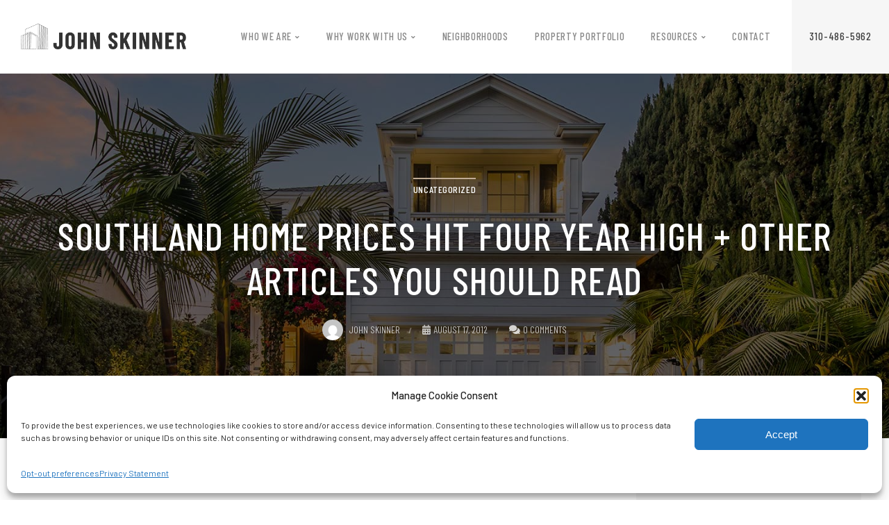

--- FILE ---
content_type: text/html; charset=UTF-8
request_url: https://www.skinnerestates.com/southland-home-prices-hit-four-year-high-other-articles-you-should-read/
body_size: 189688
content:
<!doctype html>
<html lang="en-US">
<head>
	<meta charset="UTF-8">
	<meta name="viewport" content="width=device-width, initial-scale=1">
	<link rel="profile" href="https://gmpg.org/xfn/11">
	<meta name='robots' content='index, follow, max-image-preview:large, max-snippet:-1, max-video-preview:-1' />
	<style>img:is([sizes="auto" i], [sizes^="auto," i]) { contain-intrinsic-size: 3000px 1500px }</style>
	
	<!-- This site is optimized with the Yoast SEO plugin v26.0 - https://yoast.com/wordpress/plugins/seo/ -->
	<title>Southland home prices hit four year high + other articles you should read - John Skinner</title>
	<link rel="canonical" href="https://www.skinnerestates.com/southland-home-prices-hit-four-year-high-other-articles-you-should-read/" />
	<meta name="twitter:label1" content="Written by" />
	<meta name="twitter:data1" content="John Skinner" />
	<script type="application/ld+json" class="yoast-schema-graph">{"@context":"https://schema.org","@graph":[{"@type":"Article","@id":"https://www.skinnerestates.com/southland-home-prices-hit-four-year-high-other-articles-you-should-read/#article","isPartOf":{"@id":"https://www.skinnerestates.com/southland-home-prices-hit-four-year-high-other-articles-you-should-read/"},"author":{"name":"John Skinner","@id":"https://www.skinnerestates.com/#/schema/person/02f553918b85dee97d4d27ab4a6292db"},"headline":"Southland home prices hit four year high + other articles you should read","datePublished":"2012-08-17T22:20:00+00:00","dateModified":"2021-12-10T12:23:28+00:00","mainEntityOfPage":{"@id":"https://www.skinnerestates.com/southland-home-prices-hit-four-year-high-other-articles-you-should-read/"},"wordCount":36,"commentCount":0,"publisher":{"@id":"https://www.skinnerestates.com/#organization"},"inLanguage":"en-US","potentialAction":[{"@type":"CommentAction","name":"Comment","target":["https://www.skinnerestates.com/southland-home-prices-hit-four-year-high-other-articles-you-should-read/#respond"]}]},{"@type":"WebPage","@id":"https://www.skinnerestates.com/southland-home-prices-hit-four-year-high-other-articles-you-should-read/","url":"https://www.skinnerestates.com/southland-home-prices-hit-four-year-high-other-articles-you-should-read/","name":"Southland home prices hit four year high + other articles you should read - John Skinner","isPartOf":{"@id":"https://www.skinnerestates.com/#website"},"datePublished":"2012-08-17T22:20:00+00:00","dateModified":"2021-12-10T12:23:28+00:00","breadcrumb":{"@id":"https://www.skinnerestates.com/southland-home-prices-hit-four-year-high-other-articles-you-should-read/#breadcrumb"},"inLanguage":"en-US","potentialAction":[{"@type":"ReadAction","target":["https://www.skinnerestates.com/southland-home-prices-hit-four-year-high-other-articles-you-should-read/"]}]},{"@type":"BreadcrumbList","@id":"https://www.skinnerestates.com/southland-home-prices-hit-four-year-high-other-articles-you-should-read/#breadcrumb","itemListElement":[{"@type":"ListItem","position":1,"name":"Skinny On Real Estate","item":"https://www.skinnerestates.com/skinny-on-real-estate/"},{"@type":"ListItem","position":2,"name":"Southland home prices hit four year high + other articles you should read"}]},{"@type":"WebSite","@id":"https://www.skinnerestates.com/#website","url":"https://www.skinnerestates.com/","name":"John Skinner","description":"Los Angeles Luxury Real Estate Specialist","publisher":{"@id":"https://www.skinnerestates.com/#organization"},"potentialAction":[{"@type":"SearchAction","target":{"@type":"EntryPoint","urlTemplate":"https://www.skinnerestates.com/?s={search_term_string}"},"query-input":{"@type":"PropertyValueSpecification","valueRequired":true,"valueName":"search_term_string"}}],"inLanguage":"en-US"},{"@type":"Organization","@id":"https://www.skinnerestates.com/#organization","name":"John Skinner","url":"https://www.skinnerestates.com/","logo":{"@type":"ImageObject","inLanguage":"en-US","@id":"https://www.skinnerestates.com/#/schema/logo/image/","url":"https://www.skinnerestates.com/wp-content/uploads/2021/03/logo.png","contentUrl":"https://www.skinnerestates.com/wp-content/uploads/2021/03/logo.png","width":312,"height":58,"caption":"John Skinner"},"image":{"@id":"https://www.skinnerestates.com/#/schema/logo/image/"},"sameAs":["https://www.instagram.com/skinnerantin","https://www.linkedin.com/in/john-skinner-5496411a"]},{"@type":"Person","@id":"https://www.skinnerestates.com/#/schema/person/02f553918b85dee97d4d27ab4a6292db","name":"John Skinner","image":{"@type":"ImageObject","inLanguage":"en-US","@id":"https://www.skinnerestates.com/#/schema/person/image/","url":"https://secure.gravatar.com/avatar/16bfff848696596525944b3deca55388?s=96&d=mm&r=g","contentUrl":"https://secure.gravatar.com/avatar/16bfff848696596525944b3deca55388?s=96&d=mm&r=g","caption":"John Skinner"},"sameAs":["https://www.skinnerestates.com"],"url":"https://www.skinnerestates.com/author/johnskinner/"}]}</script>
	<!-- / Yoast SEO plugin. -->


<link rel='dns-prefetch' href='//fonts.googleapis.com' />
<link rel='dns-prefetch' href='//use.fontawesome.com' />
<link rel="alternate" type="application/rss+xml" title="John Skinner &raquo; Feed" href="https://www.skinnerestates.com/feed/" />
<link rel="alternate" type="application/rss+xml" title="John Skinner &raquo; Comments Feed" href="https://www.skinnerestates.com/comments/feed/" />
<link rel="alternate" type="application/rss+xml" title="John Skinner &raquo; Southland home prices hit four year high + other articles you should read Comments Feed" href="https://www.skinnerestates.com/southland-home-prices-hit-four-year-high-other-articles-you-should-read/feed/" />
<script type="text/javascript">
/* <![CDATA[ */
window._wpemojiSettings = {"baseUrl":"https:\/\/s.w.org\/images\/core\/emoji\/15.0.3\/72x72\/","ext":".png","svgUrl":"https:\/\/s.w.org\/images\/core\/emoji\/15.0.3\/svg\/","svgExt":".svg","source":{"concatemoji":"https:\/\/www.skinnerestates.com\/wp-includes\/js\/wp-emoji-release.min.js?ver=6.7.4"}};
/*! This file is auto-generated */
!function(i,n){var o,s,e;function c(e){try{var t={supportTests:e,timestamp:(new Date).valueOf()};sessionStorage.setItem(o,JSON.stringify(t))}catch(e){}}function p(e,t,n){e.clearRect(0,0,e.canvas.width,e.canvas.height),e.fillText(t,0,0);var t=new Uint32Array(e.getImageData(0,0,e.canvas.width,e.canvas.height).data),r=(e.clearRect(0,0,e.canvas.width,e.canvas.height),e.fillText(n,0,0),new Uint32Array(e.getImageData(0,0,e.canvas.width,e.canvas.height).data));return t.every(function(e,t){return e===r[t]})}function u(e,t,n){switch(t){case"flag":return n(e,"\ud83c\udff3\ufe0f\u200d\u26a7\ufe0f","\ud83c\udff3\ufe0f\u200b\u26a7\ufe0f")?!1:!n(e,"\ud83c\uddfa\ud83c\uddf3","\ud83c\uddfa\u200b\ud83c\uddf3")&&!n(e,"\ud83c\udff4\udb40\udc67\udb40\udc62\udb40\udc65\udb40\udc6e\udb40\udc67\udb40\udc7f","\ud83c\udff4\u200b\udb40\udc67\u200b\udb40\udc62\u200b\udb40\udc65\u200b\udb40\udc6e\u200b\udb40\udc67\u200b\udb40\udc7f");case"emoji":return!n(e,"\ud83d\udc26\u200d\u2b1b","\ud83d\udc26\u200b\u2b1b")}return!1}function f(e,t,n){var r="undefined"!=typeof WorkerGlobalScope&&self instanceof WorkerGlobalScope?new OffscreenCanvas(300,150):i.createElement("canvas"),a=r.getContext("2d",{willReadFrequently:!0}),o=(a.textBaseline="top",a.font="600 32px Arial",{});return e.forEach(function(e){o[e]=t(a,e,n)}),o}function t(e){var t=i.createElement("script");t.src=e,t.defer=!0,i.head.appendChild(t)}"undefined"!=typeof Promise&&(o="wpEmojiSettingsSupports",s=["flag","emoji"],n.supports={everything:!0,everythingExceptFlag:!0},e=new Promise(function(e){i.addEventListener("DOMContentLoaded",e,{once:!0})}),new Promise(function(t){var n=function(){try{var e=JSON.parse(sessionStorage.getItem(o));if("object"==typeof e&&"number"==typeof e.timestamp&&(new Date).valueOf()<e.timestamp+604800&&"object"==typeof e.supportTests)return e.supportTests}catch(e){}return null}();if(!n){if("undefined"!=typeof Worker&&"undefined"!=typeof OffscreenCanvas&&"undefined"!=typeof URL&&URL.createObjectURL&&"undefined"!=typeof Blob)try{var e="postMessage("+f.toString()+"("+[JSON.stringify(s),u.toString(),p.toString()].join(",")+"));",r=new Blob([e],{type:"text/javascript"}),a=new Worker(URL.createObjectURL(r),{name:"wpTestEmojiSupports"});return void(a.onmessage=function(e){c(n=e.data),a.terminate(),t(n)})}catch(e){}c(n=f(s,u,p))}t(n)}).then(function(e){for(var t in e)n.supports[t]=e[t],n.supports.everything=n.supports.everything&&n.supports[t],"flag"!==t&&(n.supports.everythingExceptFlag=n.supports.everythingExceptFlag&&n.supports[t]);n.supports.everythingExceptFlag=n.supports.everythingExceptFlag&&!n.supports.flag,n.DOMReady=!1,n.readyCallback=function(){n.DOMReady=!0}}).then(function(){return e}).then(function(){var e;n.supports.everything||(n.readyCallback(),(e=n.source||{}).concatemoji?t(e.concatemoji):e.wpemoji&&e.twemoji&&(t(e.twemoji),t(e.wpemoji)))}))}((window,document),window._wpemojiSettings);
/* ]]> */
</script>
<style id='wp-emoji-styles-inline-css' type='text/css'>

	img.wp-smiley, img.emoji {
		display: inline !important;
		border: none !important;
		box-shadow: none !important;
		height: 1em !important;
		width: 1em !important;
		margin: 0 0.07em !important;
		vertical-align: -0.1em !important;
		background: none !important;
		padding: 0 !important;
	}
</style>
<link rel='stylesheet' id='wp-block-library-css' href='https://www.skinnerestates.com/wp-includes/css/dist/block-library/style.min.css?ver=6.7.4' type='text/css' media='all' />
<link rel='stylesheet' id='wp-components-css' href='https://www.skinnerestates.com/wp-includes/css/dist/components/style.min.css?ver=6.7.4' type='text/css' media='all' />
<link rel='stylesheet' id='wp-preferences-css' href='https://www.skinnerestates.com/wp-includes/css/dist/preferences/style.min.css?ver=6.7.4' type='text/css' media='all' />
<link rel='stylesheet' id='wp-block-editor-css' href='https://www.skinnerestates.com/wp-includes/css/dist/block-editor/style.min.css?ver=6.7.4' type='text/css' media='all' />
<link rel='stylesheet' id='wp-reusable-blocks-css' href='https://www.skinnerestates.com/wp-includes/css/dist/reusable-blocks/style.min.css?ver=6.7.4' type='text/css' media='all' />
<link rel='stylesheet' id='wp-patterns-css' href='https://www.skinnerestates.com/wp-includes/css/dist/patterns/style.min.css?ver=6.7.4' type='text/css' media='all' />
<link rel='stylesheet' id='wp-editor-css' href='https://www.skinnerestates.com/wp-includes/css/dist/editor/style.min.css?ver=6.7.4' type='text/css' media='all' />
<link rel='stylesheet' id='yelp_reviews_pro_block-cgb-style-css-css' href='https://www.skinnerestates.com/wp-content/plugins/yelp-reviews-pro/dist/blocks.style.build.css?ver=6.7.4' type='text/css' media='all' />
<style id='font-awesome-svg-styles-default-inline-css' type='text/css'>
.svg-inline--fa {
  display: inline-block;
  height: 1em;
  overflow: visible;
  vertical-align: -.125em;
}
</style>
<link rel='stylesheet' id='font-awesome-svg-styles-css' href='https://www.skinnerestates.com/wp-content/uploads/font-awesome/v5.15.3/css/svg-with-js.css' type='text/css' media='all' />
<style id='font-awesome-svg-styles-inline-css' type='text/css'>
   .wp-block-font-awesome-icon svg::before,
   .wp-rich-text-font-awesome-icon svg::before {content: unset;}
</style>
<style id='classic-theme-styles-inline-css' type='text/css'>
/*! This file is auto-generated */
.wp-block-button__link{color:#fff;background-color:#32373c;border-radius:9999px;box-shadow:none;text-decoration:none;padding:calc(.667em + 2px) calc(1.333em + 2px);font-size:1.125em}.wp-block-file__button{background:#32373c;color:#fff;text-decoration:none}
</style>
<style id='global-styles-inline-css' type='text/css'>
:root{--wp--preset--aspect-ratio--square: 1;--wp--preset--aspect-ratio--4-3: 4/3;--wp--preset--aspect-ratio--3-4: 3/4;--wp--preset--aspect-ratio--3-2: 3/2;--wp--preset--aspect-ratio--2-3: 2/3;--wp--preset--aspect-ratio--16-9: 16/9;--wp--preset--aspect-ratio--9-16: 9/16;--wp--preset--color--black: #000000;--wp--preset--color--cyan-bluish-gray: #abb8c3;--wp--preset--color--white: #ffffff;--wp--preset--color--pale-pink: #f78da7;--wp--preset--color--vivid-red: #cf2e2e;--wp--preset--color--luminous-vivid-orange: #ff6900;--wp--preset--color--luminous-vivid-amber: #fcb900;--wp--preset--color--light-green-cyan: #7bdcb5;--wp--preset--color--vivid-green-cyan: #00d084;--wp--preset--color--pale-cyan-blue: #8ed1fc;--wp--preset--color--vivid-cyan-blue: #0693e3;--wp--preset--color--vivid-purple: #9b51e0;--wp--preset--gradient--vivid-cyan-blue-to-vivid-purple: linear-gradient(135deg,rgba(6,147,227,1) 0%,rgb(155,81,224) 100%);--wp--preset--gradient--light-green-cyan-to-vivid-green-cyan: linear-gradient(135deg,rgb(122,220,180) 0%,rgb(0,208,130) 100%);--wp--preset--gradient--luminous-vivid-amber-to-luminous-vivid-orange: linear-gradient(135deg,rgba(252,185,0,1) 0%,rgba(255,105,0,1) 100%);--wp--preset--gradient--luminous-vivid-orange-to-vivid-red: linear-gradient(135deg,rgba(255,105,0,1) 0%,rgb(207,46,46) 100%);--wp--preset--gradient--very-light-gray-to-cyan-bluish-gray: linear-gradient(135deg,rgb(238,238,238) 0%,rgb(169,184,195) 100%);--wp--preset--gradient--cool-to-warm-spectrum: linear-gradient(135deg,rgb(74,234,220) 0%,rgb(151,120,209) 20%,rgb(207,42,186) 40%,rgb(238,44,130) 60%,rgb(251,105,98) 80%,rgb(254,248,76) 100%);--wp--preset--gradient--blush-light-purple: linear-gradient(135deg,rgb(255,206,236) 0%,rgb(152,150,240) 100%);--wp--preset--gradient--blush-bordeaux: linear-gradient(135deg,rgb(254,205,165) 0%,rgb(254,45,45) 50%,rgb(107,0,62) 100%);--wp--preset--gradient--luminous-dusk: linear-gradient(135deg,rgb(255,203,112) 0%,rgb(199,81,192) 50%,rgb(65,88,208) 100%);--wp--preset--gradient--pale-ocean: linear-gradient(135deg,rgb(255,245,203) 0%,rgb(182,227,212) 50%,rgb(51,167,181) 100%);--wp--preset--gradient--electric-grass: linear-gradient(135deg,rgb(202,248,128) 0%,rgb(113,206,126) 100%);--wp--preset--gradient--midnight: linear-gradient(135deg,rgb(2,3,129) 0%,rgb(40,116,252) 100%);--wp--preset--font-size--small: 13px;--wp--preset--font-size--medium: 20px;--wp--preset--font-size--large: 36px;--wp--preset--font-size--x-large: 42px;--wp--preset--spacing--20: 0.44rem;--wp--preset--spacing--30: 0.67rem;--wp--preset--spacing--40: 1rem;--wp--preset--spacing--50: 1.5rem;--wp--preset--spacing--60: 2.25rem;--wp--preset--spacing--70: 3.38rem;--wp--preset--spacing--80: 5.06rem;--wp--preset--shadow--natural: 6px 6px 9px rgba(0, 0, 0, 0.2);--wp--preset--shadow--deep: 12px 12px 50px rgba(0, 0, 0, 0.4);--wp--preset--shadow--sharp: 6px 6px 0px rgba(0, 0, 0, 0.2);--wp--preset--shadow--outlined: 6px 6px 0px -3px rgba(255, 255, 255, 1), 6px 6px rgba(0, 0, 0, 1);--wp--preset--shadow--crisp: 6px 6px 0px rgba(0, 0, 0, 1);}:where(.is-layout-flex){gap: 0.5em;}:where(.is-layout-grid){gap: 0.5em;}body .is-layout-flex{display: flex;}.is-layout-flex{flex-wrap: wrap;align-items: center;}.is-layout-flex > :is(*, div){margin: 0;}body .is-layout-grid{display: grid;}.is-layout-grid > :is(*, div){margin: 0;}:where(.wp-block-columns.is-layout-flex){gap: 2em;}:where(.wp-block-columns.is-layout-grid){gap: 2em;}:where(.wp-block-post-template.is-layout-flex){gap: 1.25em;}:where(.wp-block-post-template.is-layout-grid){gap: 1.25em;}.has-black-color{color: var(--wp--preset--color--black) !important;}.has-cyan-bluish-gray-color{color: var(--wp--preset--color--cyan-bluish-gray) !important;}.has-white-color{color: var(--wp--preset--color--white) !important;}.has-pale-pink-color{color: var(--wp--preset--color--pale-pink) !important;}.has-vivid-red-color{color: var(--wp--preset--color--vivid-red) !important;}.has-luminous-vivid-orange-color{color: var(--wp--preset--color--luminous-vivid-orange) !important;}.has-luminous-vivid-amber-color{color: var(--wp--preset--color--luminous-vivid-amber) !important;}.has-light-green-cyan-color{color: var(--wp--preset--color--light-green-cyan) !important;}.has-vivid-green-cyan-color{color: var(--wp--preset--color--vivid-green-cyan) !important;}.has-pale-cyan-blue-color{color: var(--wp--preset--color--pale-cyan-blue) !important;}.has-vivid-cyan-blue-color{color: var(--wp--preset--color--vivid-cyan-blue) !important;}.has-vivid-purple-color{color: var(--wp--preset--color--vivid-purple) !important;}.has-black-background-color{background-color: var(--wp--preset--color--black) !important;}.has-cyan-bluish-gray-background-color{background-color: var(--wp--preset--color--cyan-bluish-gray) !important;}.has-white-background-color{background-color: var(--wp--preset--color--white) !important;}.has-pale-pink-background-color{background-color: var(--wp--preset--color--pale-pink) !important;}.has-vivid-red-background-color{background-color: var(--wp--preset--color--vivid-red) !important;}.has-luminous-vivid-orange-background-color{background-color: var(--wp--preset--color--luminous-vivid-orange) !important;}.has-luminous-vivid-amber-background-color{background-color: var(--wp--preset--color--luminous-vivid-amber) !important;}.has-light-green-cyan-background-color{background-color: var(--wp--preset--color--light-green-cyan) !important;}.has-vivid-green-cyan-background-color{background-color: var(--wp--preset--color--vivid-green-cyan) !important;}.has-pale-cyan-blue-background-color{background-color: var(--wp--preset--color--pale-cyan-blue) !important;}.has-vivid-cyan-blue-background-color{background-color: var(--wp--preset--color--vivid-cyan-blue) !important;}.has-vivid-purple-background-color{background-color: var(--wp--preset--color--vivid-purple) !important;}.has-black-border-color{border-color: var(--wp--preset--color--black) !important;}.has-cyan-bluish-gray-border-color{border-color: var(--wp--preset--color--cyan-bluish-gray) !important;}.has-white-border-color{border-color: var(--wp--preset--color--white) !important;}.has-pale-pink-border-color{border-color: var(--wp--preset--color--pale-pink) !important;}.has-vivid-red-border-color{border-color: var(--wp--preset--color--vivid-red) !important;}.has-luminous-vivid-orange-border-color{border-color: var(--wp--preset--color--luminous-vivid-orange) !important;}.has-luminous-vivid-amber-border-color{border-color: var(--wp--preset--color--luminous-vivid-amber) !important;}.has-light-green-cyan-border-color{border-color: var(--wp--preset--color--light-green-cyan) !important;}.has-vivid-green-cyan-border-color{border-color: var(--wp--preset--color--vivid-green-cyan) !important;}.has-pale-cyan-blue-border-color{border-color: var(--wp--preset--color--pale-cyan-blue) !important;}.has-vivid-cyan-blue-border-color{border-color: var(--wp--preset--color--vivid-cyan-blue) !important;}.has-vivid-purple-border-color{border-color: var(--wp--preset--color--vivid-purple) !important;}.has-vivid-cyan-blue-to-vivid-purple-gradient-background{background: var(--wp--preset--gradient--vivid-cyan-blue-to-vivid-purple) !important;}.has-light-green-cyan-to-vivid-green-cyan-gradient-background{background: var(--wp--preset--gradient--light-green-cyan-to-vivid-green-cyan) !important;}.has-luminous-vivid-amber-to-luminous-vivid-orange-gradient-background{background: var(--wp--preset--gradient--luminous-vivid-amber-to-luminous-vivid-orange) !important;}.has-luminous-vivid-orange-to-vivid-red-gradient-background{background: var(--wp--preset--gradient--luminous-vivid-orange-to-vivid-red) !important;}.has-very-light-gray-to-cyan-bluish-gray-gradient-background{background: var(--wp--preset--gradient--very-light-gray-to-cyan-bluish-gray) !important;}.has-cool-to-warm-spectrum-gradient-background{background: var(--wp--preset--gradient--cool-to-warm-spectrum) !important;}.has-blush-light-purple-gradient-background{background: var(--wp--preset--gradient--blush-light-purple) !important;}.has-blush-bordeaux-gradient-background{background: var(--wp--preset--gradient--blush-bordeaux) !important;}.has-luminous-dusk-gradient-background{background: var(--wp--preset--gradient--luminous-dusk) !important;}.has-pale-ocean-gradient-background{background: var(--wp--preset--gradient--pale-ocean) !important;}.has-electric-grass-gradient-background{background: var(--wp--preset--gradient--electric-grass) !important;}.has-midnight-gradient-background{background: var(--wp--preset--gradient--midnight) !important;}.has-small-font-size{font-size: var(--wp--preset--font-size--small) !important;}.has-medium-font-size{font-size: var(--wp--preset--font-size--medium) !important;}.has-large-font-size{font-size: var(--wp--preset--font-size--large) !important;}.has-x-large-font-size{font-size: var(--wp--preset--font-size--x-large) !important;}
:where(.wp-block-post-template.is-layout-flex){gap: 1.25em;}:where(.wp-block-post-template.is-layout-grid){gap: 1.25em;}
:where(.wp-block-columns.is-layout-flex){gap: 2em;}:where(.wp-block-columns.is-layout-grid){gap: 2em;}
:root :where(.wp-block-pullquote){font-size: 1.5em;line-height: 1.6;}
</style>
<link rel='stylesheet' id='wprssmi_template_styles-css' href='https://www.skinnerestates.com/wp-content/plugins/wp-rss-multi-importer/templates/templates.css?ver=6.7.4' type='text/css' media='all' />
<link rel='stylesheet' id='cmplz-general-css' href='https://www.skinnerestates.com/wp-content/plugins/complianz-gdpr-premium/assets/css/cookieblocker.min.css?ver=1759211570' type='text/css' media='all' />
<link rel='stylesheet' id='qi-addons-for-elementor-grid-style-css' href='https://www.skinnerestates.com/wp-content/plugins/qi-addons-for-elementor/assets/css/grid.min.css?ver=1.9.5' type='text/css' media='all' />
<link rel='stylesheet' id='qi-addons-for-elementor-helper-parts-style-css' href='https://www.skinnerestates.com/wp-content/plugins/qi-addons-for-elementor/assets/css/helper-parts.min.css?ver=1.9.5' type='text/css' media='all' />
<link rel='stylesheet' id='qi-addons-for-elementor-style-css' href='https://www.skinnerestates.com/wp-content/plugins/qi-addons-for-elementor/assets/css/main.min.css?ver=1.9.5' type='text/css' media='all' />
<link rel='stylesheet' id='parent-style-css' href='https://www.skinnerestates.com/wp-content/themes/archies-progression/style.css?ver=6.7.4' type='text/css' media='all' />
<link rel='stylesheet' id='child-style-css' href='https://www.skinnerestates.com/wp-content/themes/archies-progression-child/style.css?ver=6.7.4' type='text/css' media='all' />
<link rel='stylesheet' id='archies-progression-style-css' href='https://www.skinnerestates.com/wp-content/themes/archies-progression-child/style.css?ver=6.7.4' type='text/css' media='all' />
<link rel='stylesheet' id='archies-progression-google-fonts-css' href='//fonts.googleapis.com/css?family=Barlow+Condensed%3A300%2C400%2C500%2C600%2C700%7CBarlow%3A400%2C500%2C700%7C%26subset%3Dlatin&#038;ver=1.0.0' type='text/css' media='all' />
<link rel='stylesheet' id='font-awesome-5-css' href='https://www.skinnerestates.com/wp-content/themes/archies-progression/inc/fonts/font-awesome/css/font-awesome-5.css?ver=1.0.0' type='text/css' media='all' />
<link rel='stylesheet' id='archies-progression-customizer-css' href='https://www.skinnerestates.com/wp-content/themes/archies-progression/css/archies-progression-customizer.css?ver=6.7.4' type='text/css' media='all' />
<style id='archies-progression-customizer-inline-css' type='text/css'>

	
    
	
	body #page-title-overlay-image {background-image:url('https://www.skinnerestates.com/wp-content/uploads/2021/12/skinny-on-real-estate-title-bg.jpg'); }
	
	body {
		background-color:#ffffff;
		
		background-repeat: no-repeat; background-position:center center; background-size: cover; background-attachment: fixed;
	}
    .boosted-elements-logo-container img,
    #logo-progression-studios img {
		width:156px;
	}
    #content-pro ul.products a:hover h2.woocommerce-loop-product__title,
    ul.progression-post-meta li a:hover, ul.blog-meta-category-list a:hover,
	a, .progression-studios-sidebar a:hover {
		color:#c0ac95;
	}
	a:hover {
		color:#393738;
	}
    
    body.elementor-page .related-portfolio-width.width-container-pro {
        max-width:1180px;
    }
    body .elementor-section.elementor-section-boxed > .elementor-container,
    .width-container-pro { 
    	max-width:1200px;
    }
    
    /* Default padding which can get over-writen via page builder easiliy */
    .elementor-section  {
        padding:0px 10px;
    }
    
    body.elementor-page .related-portfolio-width.width-container-pro {
        padding:0px 20px;
    }
    .width-container-pro { 
    	padding:0px 20px;
    }
    
    header#masthead-progression-studios .width-container-pro {
        width:1200px;
        max-width:94%;
    }
    
	#page-title-pro {
		background-color:#000000;
		
	}
	#page-title-overlay-image {
		background-image:url(https://www.skinnerestates.com/wp-content/uploads/2021/03/page-title-1.jpg);
		background-repeat: no-repeat; background-position:center center; background-size: cover;
	}
	#progression-studios-page-title-container {
		padding-top:125px;
		padding-bottom:120px;
		text-align:center;
	}
	#progression-studios-post-page-title:before, #page-title-pro:before {
 			background: -moz-linear-gradient(top, rgba(0,0,0,0) 0%, rgba(0,0,0,0) 100%);
 			background: -webkit-linear-gradient(top, rgba(0,0,0,0) 0%,rgba(0,0,0,0) 100%);
 			background: linear-gradient(to bottom, rgba(0,0,0,0) 0%, rgba(0,0,0,0) 100%);
 		}
	body.single-post #page-title-pro:before {
 			background: -moz-linear-gradient(top, rgba(0,0,0,0.60) 0%, rgba(0,0,0,0.60) 100%);
 			background: -webkit-linear-gradient(top, rgba(0,0,0,0.60) 0%,rgba(0,0,0,0.60) 100%);
 			background: linear-gradient(to bottom, rgba(0,0,0,0.60) 0%, rgba(0,0,0,0.60) 100%);
 		}
	body.single-post #progression-studios-page-title-container {
		padding-top:150px;
		padding-bottom:140px;
	}
    .comment-body,
	.sidebar-item { background:#f6f6f6; }
	.progression-studios-sidebar ul li { border-color:rgba(0,0,0,  0.07); }

	/* START BLOG STYLES */	
	.progression-blog-content {
		border-color:#ebeced;
	}
	
	h2.progression-blog-title a {color:#232323;}
	h2.progression-blog-title a:hover {color:#54a2d2;}
    
	.progression-blog-content a.more-link {
			display:inline-block;
	}
	/* END BLOG STYLES */
    
    /* START SHOP STYLES */
	#progression-studios-woocommerce-single-bottom .related.products {
			display:none;
	}
	#content-pro ul.products h2.woocommerce-loop-category__title mark {
			display:none;
	}
	body #content-pro .width-container-pro .woocommerce-ResetPassword,
	body #content-pro .width-container-pro .woocommerce-form-register,
	body #content-pro .width-container-pro .woocommerce-form-login,
	body #content-pro .width-container-pro .woocommerce-form-coupon,
	.archies-divider-below-price, #progression-studios-woocommerce-single-top .product_meta {
		border-color:#ebeced;
	}
	.progression-studios-shop-index-text {
			border-color:#ebeced;
			background:#ffffff;
	}
	#progression-studios-woocommerce-single-bottom {
		background:#ffffff;
	}
	.sidebar .star-rating, .sidebar .star-rating:before, .comment-form-rating .stars a, .comment-form-rating .stars a:before, .commentlist .star-rating, .commentlist .star-rating:before, #progression-studios-woocommerce-single-top .star-rating, #progression-studios-woocommerce-single-top .star-rating:before, #content-pro ul.products .star-rating, #content-pro ul.products .star-rating:before {
		color:#c0ac95;
	}
	.sidebar .star-rating:before, .commentlist .star-rating:before, #progression-studios-woocommerce-single-top .star-rating:before, #content-pro ul.products .star-rating:before {
		color:#c0ac95;
	}
	/* END SHOP STYLES */
    
	/* START BUTTON STYLES */
    #boxed-layout-pro .form-submit input#submit, #boxed-layout-pro button.button, #boxed-layout-pro a.button,
    .wp-block-button a.wp-block-button__link, .post-password-form input[type=submit], #respond input.submit, .wpcf7-form input.wpcf7-submit {
		color:#ffffff;
		background:#c0ac95;
		border-radius:0px;
		letter-spacing:0.15em;
        font-size:13px;
    }
    .tagcloud a {
		border-radius:0px;
    }
    .wp-block-button.is-style-outline a.wp-block-button__link {
        border-color:#c0ac95;
        color:#c0ac95;
    }
    
    .wp-block-button.is-style-outline a.wp-block-button__link:hover {
        background:#c0ac95;
    }
    
    .widget.widget_price_filter form .price_slider_wrapper .price_slider .ui-slider-range,
    h6.related-sub-progression:before,
    ul.progression-portfolio-cat:before,
    .blog-meta-category-list:before  {
        background:#c0ac95;
    }
    
    .widget.widget_price_filter form .price_slider_wrapper .price_slider .ui-slider-handle,
    body.woocommerce-page .woocommerce-MyAccount-content,
    .blog-single-category-display a {
        border-color:#c0ac95;
    }
    
	.progression-page-nav a:hover span {
		color:#ffffff;
	}
    
    body.woocommerce-page nav.woocommerce-MyAccount-navigation li.is-active a,
    #boxed-layout-pro ul.products li.product .progression-studios-shop-overlay-buttons a.button.added,
    #boxed-layout-pro ul.products li.product .progression-studios-shop-overlay-buttons a.button:hover,
    .tagcloud a,
	.progression-page-nav a:hover,
	.progression-page-nav span.current span,
    #content-pro ul.page-numbers li a:hover, #content-pro ul.page-numbers li span.current,
    .tags-progression-studios a:hover,
    .progression-blog-content a.more-link:hover {
		color:#ffffff;
		background:#c0ac95;
    }
    
    #boxed-layout-pro .form-submit input#submit:hover,
    #boxed-layout-pro button.button:hover,
    #boxed-layout-pro a.button:hover,
    .tagcloud a:hover, .wp-block-button a.wp-block-button__link:hover, .post-password-form input[type=submit]:hover, #respond input.submit:hover,.wpcf7-form input.wpcf7-submit:hover {
		color:#ffffff;
		background:#232323;
    }
	/* END BUTTON STYLES */
    /* END PORTFOLIO STYLES */
    .progression-studios-default-portfolio-index,  .overlay-progression-studios-image {
        min-height:450px;
    }
    .progression-portfolio-content-padding {
		background:#232323;
    }
    
    /* END PORTFOLIO STYLES */
    /* START INPUT STYLES */
    .wp-block-search input.wp-block-search__input, .search-form input.search-field, #respond select, .wpcf7 select, #respond textarea, .wpcf7-form textarea, .post-password-form input, #respond input, .wpcf7-form input {
		background-color:#ffffff;
		border-color:#e4e4e4;
        border-radius:0px;
	}
    
    body.woocommerce-page #content-pro .width-container-pro input:focus, body.woocommerce-page #content-pro .width-container-pro textarea:focus,
    .wp-block-categories-dropdown select:focus, .wp-block-archives-dropdown select:focus, #respond select:focus, .widget select:focus, #progression-studios-woocommerce-single-top table.variations td.value select:focus, .woocommerce-page form.woocommerce-ordering select:focus, .wpcf7-form select:focus,  .post-password-form input:focus,.wp-block-search input.wp-block-search__input:focus, .search-form input.search-field:focus,  #respond textarea:focus, #respond input:focus, .wpcf7-form input:focus, .wpcf7-form textarea:focus {
		border-color:#c0ac95;
    }
    
    #progression-studios-woocommerce-single-top table.variations td.value select, .woocommerce-page form.woocommerce-ordering select, .wp-block-categories-dropdown select, .wp-block-archives-dropdown select, #respond select, .wpcf7 select, .widget select {
		background-color:#ffffff;
		border-color:#e4e4e4;
        border-radius:0px;
    }
    /* END INPUT STYLES */
    
	#pro-scroll-top {  color:#ffffff;  background: #54a2d2;  }
	#pro-scroll-top:hover {   color: #ffffff;    background: #a9cee8;  }
	.progression-studios-spinner { border-left-color:#ededed;  border-right-color:#ededed; border-bottom-color: #ededed;  border-top-color: #cccccc; }
	.sk-folding-cube .sk-cube:before, .sk-circle .sk-child:before, .sk-rotating-plane, .sk-double-bounce .sk-child, .sk-wave .sk-rect, .sk-wandering-cubes .sk-cube, .sk-spinner-pulse, .sk-chasing-dots .sk-child, .sk-three-bounce .sk-child, .sk-fading-circle .sk-circle:before, .sk-cube-grid .sk-cube{ 
		background-color:#cccccc;
	}
	#page-loader-pro {
		background:#ffffff;
		color:#cccccc; 
	}
	::-moz-selection {color:#ffffff;background:#a9cee8;}
	::selection {color:#ffffff;background:#a9cee8;}
	
</style>
<link rel='stylesheet' id='font-awesome-official-css' href='https://use.fontawesome.com/releases/v5.15.3/css/all.css' type='text/css' media='all' integrity="sha384-SZXxX4whJ79/gErwcOYf+zWLeJdY/qpuqC4cAa9rOGUstPomtqpuNWT9wdPEn2fk" crossorigin="anonymous" />
<link rel='stylesheet' id='js_composer_front-css' href='https://www.skinnerestates.com/wp-content/plugins/js_composer/assets/css/js_composer.min.css?ver=6.7.0' type='text/css' media='all' />
<link rel='stylesheet' id='swiper-css' href='https://www.skinnerestates.com/wp-content/plugins/qi-addons-for-elementor/assets/plugins/swiper/8.4.5/swiper.min.css?ver=8.4.5' type='text/css' media='all' />
<link rel='stylesheet' id='boosted-elements-progression-frontend-styles-css' href='https://www.skinnerestates.com/wp-content/plugins/boosted-elements-progression/assets/css/frontend.min.css?ver=6.7.4' type='text/css' media='all' />
<link rel='stylesheet' id='elementor-frontend-css' href='https://www.skinnerestates.com/wp-content/plugins/elementor/assets/css/frontend-lite.min.css?ver=3.5.6' type='text/css' media='all' />
<link rel='stylesheet' id='elementor-post-52-css' href='https://www.skinnerestates.com/wp-content/uploads/elementor/css/post-52.css?ver=1645082682' type='text/css' media='all' />
<link rel='stylesheet' id='elementor-post-54-css' href='https://www.skinnerestates.com/wp-content/uploads/elementor/css/post-54.css?ver=1645082682' type='text/css' media='all' />
<link rel='stylesheet' id='font-awesome-official-v4shim-css' href='https://use.fontawesome.com/releases/v5.15.3/css/v4-shims.css' type='text/css' media='all' integrity="sha384-C2B+KlPW+WkR0Ld9loR1x3cXp7asA0iGVodhCoJ4hwrWm/d9qKS59BGisq+2Y0/D" crossorigin="anonymous" />
<style id='font-awesome-official-v4shim-inline-css' type='text/css'>
@font-face {
font-family: "FontAwesome";
font-display: block;
src: url("https://use.fontawesome.com/releases/v5.15.3/webfonts/fa-brands-400.eot"),
		url("https://use.fontawesome.com/releases/v5.15.3/webfonts/fa-brands-400.eot?#iefix") format("embedded-opentype"),
		url("https://use.fontawesome.com/releases/v5.15.3/webfonts/fa-brands-400.woff2") format("woff2"),
		url("https://use.fontawesome.com/releases/v5.15.3/webfonts/fa-brands-400.woff") format("woff"),
		url("https://use.fontawesome.com/releases/v5.15.3/webfonts/fa-brands-400.ttf") format("truetype"),
		url("https://use.fontawesome.com/releases/v5.15.3/webfonts/fa-brands-400.svg#fontawesome") format("svg");
}

@font-face {
font-family: "FontAwesome";
font-display: block;
src: url("https://use.fontawesome.com/releases/v5.15.3/webfonts/fa-solid-900.eot"),
		url("https://use.fontawesome.com/releases/v5.15.3/webfonts/fa-solid-900.eot?#iefix") format("embedded-opentype"),
		url("https://use.fontawesome.com/releases/v5.15.3/webfonts/fa-solid-900.woff2") format("woff2"),
		url("https://use.fontawesome.com/releases/v5.15.3/webfonts/fa-solid-900.woff") format("woff"),
		url("https://use.fontawesome.com/releases/v5.15.3/webfonts/fa-solid-900.ttf") format("truetype"),
		url("https://use.fontawesome.com/releases/v5.15.3/webfonts/fa-solid-900.svg#fontawesome") format("svg");
}

@font-face {
font-family: "FontAwesome";
font-display: block;
src: url("https://use.fontawesome.com/releases/v5.15.3/webfonts/fa-regular-400.eot"),
		url("https://use.fontawesome.com/releases/v5.15.3/webfonts/fa-regular-400.eot?#iefix") format("embedded-opentype"),
		url("https://use.fontawesome.com/releases/v5.15.3/webfonts/fa-regular-400.woff2") format("woff2"),
		url("https://use.fontawesome.com/releases/v5.15.3/webfonts/fa-regular-400.woff") format("woff"),
		url("https://use.fontawesome.com/releases/v5.15.3/webfonts/fa-regular-400.ttf") format("truetype"),
		url("https://use.fontawesome.com/releases/v5.15.3/webfonts/fa-regular-400.svg#fontawesome") format("svg");
unicode-range: U+F004-F005,U+F007,U+F017,U+F022,U+F024,U+F02E,U+F03E,U+F044,U+F057-F059,U+F06E,U+F070,U+F075,U+F07B-F07C,U+F080,U+F086,U+F089,U+F094,U+F09D,U+F0A0,U+F0A4-F0A7,U+F0C5,U+F0C7-F0C8,U+F0E0,U+F0EB,U+F0F3,U+F0F8,U+F0FE,U+F111,U+F118-F11A,U+F11C,U+F133,U+F144,U+F146,U+F14A,U+F14D-F14E,U+F150-F152,U+F15B-F15C,U+F164-F165,U+F185-F186,U+F191-F192,U+F1AD,U+F1C1-F1C9,U+F1CD,U+F1D8,U+F1E3,U+F1EA,U+F1F6,U+F1F9,U+F20A,U+F247-F249,U+F24D,U+F254-F25B,U+F25D,U+F267,U+F271-F274,U+F279,U+F28B,U+F28D,U+F2B5-F2B6,U+F2B9,U+F2BB,U+F2BD,U+F2C1-F2C2,U+F2D0,U+F2D2,U+F2DC,U+F2ED,U+F328,U+F358-F35B,U+F3A5,U+F3D1,U+F410,U+F4AD;
}
</style>
<link rel='stylesheet' id='google-fonts-1-css' href='https://fonts.googleapis.com/css?family=Barlow+Condensed%3A100%2C100italic%2C200%2C200italic%2C300%2C300italic%2C400%2C400italic%2C500%2C500italic%2C600%2C600italic%2C700%2C700italic%2C800%2C800italic%2C900%2C900italic%7CBarlow%3A100%2C100italic%2C200%2C200italic%2C300%2C300italic%2C400%2C400italic%2C500%2C500italic%2C600%2C600italic%2C700%2C700italic%2C800%2C800italic%2C900%2C900italic&#038;display=auto&#038;ver=6.7.4' type='text/css' media='all' />
<link rel='stylesheet' id='elementor-icons-shared-0-css' href='https://www.skinnerestates.com/wp-content/plugins/elementor/assets/lib/font-awesome/css/fontawesome.min.css?ver=5.15.3' type='text/css' media='all' />
<link rel='stylesheet' id='elementor-icons-fa-solid-css' href='https://www.skinnerestates.com/wp-content/plugins/elementor/assets/lib/font-awesome/css/solid.min.css?ver=5.15.3' type='text/css' media='all' />
<link rel='stylesheet' id='elementor-icons-fa-regular-css' href='https://www.skinnerestates.com/wp-content/plugins/elementor/assets/lib/font-awesome/css/regular.min.css?ver=5.15.3' type='text/css' media='all' />
<link rel='stylesheet' id='elementor-icons-fa-brands-css' href='https://www.skinnerestates.com/wp-content/plugins/elementor/assets/lib/font-awesome/css/brands.min.css?ver=5.15.3' type='text/css' media='all' />
<link rel='stylesheet' id='yelp-reviews-css' href='https://www.skinnerestates.com/wp-content/plugins/yelp-reviews-pro/lib/css/yelp-reviews.css?ver=1.0.0' type='text/css' media='all' />
<script type="text/javascript" src="https://www.skinnerestates.com/wp-content/plugins/enable-jquery-migrate-helper/js/jquery/jquery-1.12.4-wp.js?ver=1.12.4-wp" id="jquery-core-js"></script>
<script type="text/javascript" src="https://www.skinnerestates.com/wp-content/plugins/enable-jquery-migrate-helper/js/jquery-migrate/jquery-migrate-1.4.1-wp.js?ver=1.4.1-wp" id="jquery-migrate-js"></script>
<link rel="https://api.w.org/" href="https://www.skinnerestates.com/wp-json/" /><link rel="alternate" title="JSON" type="application/json" href="https://www.skinnerestates.com/wp-json/wp/v2/posts/18955" /><link rel="EditURI" type="application/rsd+xml" title="RSD" href="https://www.skinnerestates.com/xmlrpc.php?rsd" />
<meta name="generator" content="WordPress 6.7.4" />
<link rel='shortlink' href='https://www.skinnerestates.com/?p=18955' />
<link rel="alternate" title="oEmbed (JSON)" type="application/json+oembed" href="https://www.skinnerestates.com/wp-json/oembed/1.0/embed?url=https%3A%2F%2Fwww.skinnerestates.com%2Fsouthland-home-prices-hit-four-year-high-other-articles-you-should-read%2F" />
<link rel="alternate" title="oEmbed (XML)" type="text/xml+oembed" href="https://www.skinnerestates.com/wp-json/oembed/1.0/embed?url=https%3A%2F%2Fwww.skinnerestates.com%2Fsouthland-home-prices-hit-four-year-high-other-articles-you-should-read%2F&#038;format=xml" />
	<link rel="preconnect" href="https://fonts.googleapis.com">
	<link rel="preconnect" href="https://fonts.gstatic.com">
				<style>.cmplz-hidden {
					display: none !important;
				}</style><meta name="generator" content="Powered by WPBakery Page Builder - drag and drop page builder for WordPress."/>
<meta name="generator" content="Powered by Slider Revolution 6.5.11 - responsive, Mobile-Friendly Slider Plugin for WordPress with comfortable drag and drop interface." />
<link rel="icon" href="https://www.skinnerestates.com/wp-content/uploads/2021/03/cropped-favicon-32x32.png" sizes="32x32" />
<link rel="icon" href="https://www.skinnerestates.com/wp-content/uploads/2021/03/cropped-favicon-192x192.png" sizes="192x192" />
<link rel="apple-touch-icon" href="https://www.skinnerestates.com/wp-content/uploads/2021/03/cropped-favicon-180x180.png" />
<meta name="msapplication-TileImage" content="https://www.skinnerestates.com/wp-content/uploads/2021/03/cropped-favicon-270x270.png" />
<script type="text/javascript">function setREVStartSize(e){
			//window.requestAnimationFrame(function() {				 
				window.RSIW = window.RSIW===undefined ? window.innerWidth : window.RSIW;	
				window.RSIH = window.RSIH===undefined ? window.innerHeight : window.RSIH;	
				try {								
					var pw = document.getElementById(e.c).parentNode.offsetWidth,
						newh;
					pw = pw===0 || isNaN(pw) ? window.RSIW : pw;
					e.tabw = e.tabw===undefined ? 0 : parseInt(e.tabw);
					e.thumbw = e.thumbw===undefined ? 0 : parseInt(e.thumbw);
					e.tabh = e.tabh===undefined ? 0 : parseInt(e.tabh);
					e.thumbh = e.thumbh===undefined ? 0 : parseInt(e.thumbh);
					e.tabhide = e.tabhide===undefined ? 0 : parseInt(e.tabhide);
					e.thumbhide = e.thumbhide===undefined ? 0 : parseInt(e.thumbhide);
					e.mh = e.mh===undefined || e.mh=="" || e.mh==="auto" ? 0 : parseInt(e.mh,0);		
					if(e.layout==="fullscreen" || e.l==="fullscreen") 						
						newh = Math.max(e.mh,window.RSIH);					
					else{					
						e.gw = Array.isArray(e.gw) ? e.gw : [e.gw];
						for (var i in e.rl) if (e.gw[i]===undefined || e.gw[i]===0) e.gw[i] = e.gw[i-1];					
						e.gh = e.el===undefined || e.el==="" || (Array.isArray(e.el) && e.el.length==0)? e.gh : e.el;
						e.gh = Array.isArray(e.gh) ? e.gh : [e.gh];
						for (var i in e.rl) if (e.gh[i]===undefined || e.gh[i]===0) e.gh[i] = e.gh[i-1];
											
						var nl = new Array(e.rl.length),
							ix = 0,						
							sl;					
						e.tabw = e.tabhide>=pw ? 0 : e.tabw;
						e.thumbw = e.thumbhide>=pw ? 0 : e.thumbw;
						e.tabh = e.tabhide>=pw ? 0 : e.tabh;
						e.thumbh = e.thumbhide>=pw ? 0 : e.thumbh;					
						for (var i in e.rl) nl[i] = e.rl[i]<window.RSIW ? 0 : e.rl[i];
						sl = nl[0];									
						for (var i in nl) if (sl>nl[i] && nl[i]>0) { sl = nl[i]; ix=i;}															
						var m = pw>(e.gw[ix]+e.tabw+e.thumbw) ? 1 : (pw-(e.tabw+e.thumbw)) / (e.gw[ix]);					
						newh =  (e.gh[ix] * m) + (e.tabh + e.thumbh);
					}
					var el = document.getElementById(e.c);
					if (el!==null && el) el.style.height = newh+"px";					
					el = document.getElementById(e.c+"_wrapper");
					if (el!==null && el) {
						el.style.height = newh+"px";
						el.style.display = "block";
					}
				} catch(e){
					console.log("Failure at Presize of Slider:" + e)
				}					   
			//});
		  };</script>
	<style id="egf-frontend-styles" type="text/css">
		body,  body input, body textarea, select {} h1 {color: #003a64;text-transform: uppercase;} h2 {color: #003a64;text-transform: uppercase;} h3 {color: #003a64;text-transform: uppercase;} h4 {color: #0071a1;text-transform: uppercase;} h5 {text-transform: uppercase;} h6 {text-transform: uppercase;} #page-title-pro h1 {} #page-title-pro h4 {} .tagcloud a, .progression-page-nav span, .progression-page-nav a, #content-pro ul.page-numbers li span.current, #content-pro ul.page-numbers li a, .wp-block-button a.wp-block-button__link, .progression-blog-content a.more-link, .tags-progression-studios a, .post-password-form input[type=submit], #respond input.submit, .wpcf7-form input.wpcf7-submit {background-color: #54a2d2;color: #ffffff;} h2.progression-blog-title {} ul.progression-post-meta li, ul.progression-post-meta li a {} body ul.progression-post-meta li a:hover {} .blog-meta-category-list a {} .blog-meta-category-list a:hover {} body.single-post #page-title-pro h1 {} .blog-single-category-display a {} .blog-single-category-display a:hover {} ul.progression-single-post-meta li, ul.progression-single-post-meta li a {} ul.progression-single-post-meta li a:hover {} #content-pro ul.products h2.woocommerce-loop-product__title {} #content-pro ul.products a:hover h2.woocommerce-loop-product__title {} #content-pro ul.products span.price, #content-pro ul.products span.price span.amount {} #progression-studios-woocommerce-single-top h1.product_title {} #progression-studios-woocommerce-single-top p.price, #progression-studios-woocommerce-single-top p.price span.amount {} .woocommerce-product-details__short-description {} .progression-studios-sidebar h4.widget-title, .progression-studios-sidebar h2.widget-title {} .progression-studios-sidebar {} .progression-studios-sidebar a {} .progression-studios-sidebar ul li.current-cat, .progression-studios-sidebar ul li.current-cat a, .progression-studios-sidebar a:hover {} h2.progression-portfolio-title a {} h2.progression-portfolio-title a:hover {} ul.progression-portfolio-cat li a {} ul.progression-portfolio-cat li a:hover {} 	</style>
	<noscript><style> .wpb_animate_when_almost_visible { opacity: 1; }</style></noscript></head>
<body data-rsssl=1 data-cmplz=1 class="post-template-default single single-post postid-18955 single-format-standard wp-custom-logo wp-embed-responsive qodef-qi--no-touch qi-addons-for-elementor-1.9.5 wpb-js-composer js-comp-ver-6.7.0 vc_responsive elementor-default elementor-kit-18145">
		
	
	<div id="boxed-layout-pro" 	class="
						progression-studios-page-title-center		 progression-studios-blog-post-title-center						
			"
>
        
                                    <div id="progression-studios-sticky-header">
                    <div id="progression-studios-header-elementor">		<div data-elementor-type="section" data-elementor-id="52" class="elementor elementor-52" data-elementor-settings="[]">
							<div class="elementor-section-wrap">
							<section class="elementor-section elementor-top-section elementor-element elementor-element-56312e3f elementor-section-content-middle elementor-section-full_width elementor-section-height-default elementor-section-height-default" data-id="56312e3f" data-element_type="section" data-settings="{&quot;background_background&quot;:&quot;classic&quot;}">
						<div class="elementor-container elementor-column-gap-no">
					<div class="elementor-column elementor-col-50 elementor-top-column elementor-element elementor-element-3d0584c1" data-id="3d0584c1" data-element_type="column">
			<div class="elementor-widget-wrap elementor-element-populated">
								<div class="elementor-element elementor-element-eee310a elementor-widget elementor-widget-boosted-elements-logog" data-id="eee310a" data-element_type="widget" data-widget_type="boosted-elements-logog.default">
				<div class="elementor-widget-container">
			    
	<div class="boosted-elements-logo-container">
 
                            <a href="https://www.skinnerestates.com/" title="John Skinner" rel="home">                                        
            
                            
								<img src="https://www.skinnerestates.com/wp-content/uploads/2021/03/john-skinner-logo-dark.png" alt="John Skinner">
                
                        
            
            </a>            
        
	</div><!-- close .boosted-elements-logo-container -->
	
	
			</div>
				</div>
					</div>
		</div>
				<div class="elementor-column elementor-col-50 elementor-top-column elementor-element elementor-element-93fb70a" data-id="93fb70a" data-element_type="column">
			<div class="elementor-widget-wrap elementor-element-populated">
								<div class="elementor-element elementor-element-5486cb9 elementor-widget__width-auto elementor-widget elementor-widget-boosted-elements-navi" data-id="5486cb9" data-element_type="widget" data-widget_type="boosted-elements-navi.default">
				<div class="elementor-widget-container">
			    

    <div class="boosted-elements-breakpoint-container boosted-menu-tablet-break">
	<div id="boosted-elements-menu-5486cb9">
		<div class="boosted-elements-main-menu-container">
            <div class="boosted-elements-menu-align">
    		    <div class="menu-navigation-container"><ul id="menu-navigation" class="sf-menu-boosted-elements"><li id="menu-item-17588" class="menu-item menu-item-type-custom menu-item-object-custom menu-item-has-children menu-item-17588"><a title="Who We Are" href="#" class="boosted-nav-link-def"><div class="item-underline-nav-boosted"><span class="boosted-elements-arrow-on-hover-menu"><i class="fas fa-circle"></i></span><span class="boosted-elements-menu-hover-text">Who We Are</span><span class="drop-down-icon-boosted"><i class="fas fa-angle-down"></i></span></div></a>
<ul class="sub-menu">
	<li id="menu-item-18410" class="menu-item menu-item-type-post_type menu-item-object-page menu-item-18410"><a title="About John" href="https://www.skinnerestates.com/about-john/" class="boosted-nav-link-def"><div class="item-underline-nav-boosted"><span class="boosted-elements-arrow-on-hover-menu"><i class="fas fa-circle"></i></span><span class="boosted-elements-menu-hover-text">About John</span><span class="drop-down-icon-boosted"><i class="fas fa-angle-down"></i></span></div></a></li>
	<li id="menu-item-18519" class="menu-item menu-item-type-post_type menu-item-object-page menu-item-18519"><a title="Skinner Estates Listing Team" href="https://www.skinnerestates.com/skinner-estates-listing-team/" class="boosted-nav-link-def"><div class="item-underline-nav-boosted"><span class="boosted-elements-arrow-on-hover-menu"><i class="fas fa-circle"></i></span><span class="boosted-elements-menu-hover-text">Skinner Estates Listing Team</span><span class="drop-down-icon-boosted"><i class="fas fa-angle-down"></i></span></div></a></li>
	<li id="menu-item-18218" class="menu-item menu-item-type-post_type menu-item-object-page current_page_parent menu-item-18218"><a title="Skinny On Real Estate" href="https://www.skinnerestates.com/skinny-on-real-estate/" class="boosted-nav-link-def"><div class="item-underline-nav-boosted"><span class="boosted-elements-arrow-on-hover-menu"><i class="fas fa-circle"></i></span><span class="boosted-elements-menu-hover-text">Skinny On Real Estate</span><span class="drop-down-icon-boosted"><i class="fas fa-angle-down"></i></span></div></a></li>
</ul>
</li>
<li id="menu-item-17156" class="menu-item menu-item-type-custom menu-item-object-custom menu-item-has-children menu-item-17156"><a title="Why Work With Us" href="#" class="boosted-nav-link-def"><div class="item-underline-nav-boosted"><span class="boosted-elements-arrow-on-hover-menu"><i class="fas fa-circle"></i></span><span class="boosted-elements-menu-hover-text">Why Work With Us</span><span class="drop-down-icon-boosted"><i class="fas fa-angle-down"></i></span></div></a>
<ul class="sub-menu">
	<li id="menu-item-20727" class="menu-item menu-item-type-post_type menu-item-object-page menu-item-20727"><a title="Specializing in Sport Centric/Senior Executive Clientele" href="https://www.skinnerestates.com/specializing-in-sport-centric-senior-executive-clientele/" class="boosted-nav-link-def"><div class="item-underline-nav-boosted"><span class="boosted-elements-arrow-on-hover-menu"><i class="fas fa-circle"></i></span><span class="boosted-elements-menu-hover-text">Specializing in Sport Centric/Senior Executive Clientele</span><span class="drop-down-icon-boosted"><i class="fas fa-angle-down"></i></span></div></a></li>
	<li id="menu-item-908" class="menu-item menu-item-type-post_type menu-item-object-page menu-item-908"><a title="Client Reviews" href="https://www.skinnerestates.com/client-reviews/" class="boosted-nav-link-def"><div class="item-underline-nav-boosted"><span class="boosted-elements-arrow-on-hover-menu"><i class="fas fa-circle"></i></span><span class="boosted-elements-menu-hover-text">Client Reviews</span><span class="drop-down-icon-boosted"><i class="fas fa-angle-down"></i></span></div></a></li>
</ul>
</li>
<li id="menu-item-20769" class="menu-item menu-item-type-post_type menu-item-object-page menu-item-20769"><a title="Neighborhoods" href="https://www.skinnerestates.com/neighborhoods/" class="boosted-nav-link-def"><div class="item-underline-nav-boosted"><span class="boosted-elements-arrow-on-hover-menu"><i class="fas fa-circle"></i></span><span class="boosted-elements-menu-hover-text">Neighborhoods</span><span class="drop-down-icon-boosted"><i class="fas fa-angle-down"></i></span></div></a></li>
<li id="menu-item-18182" class="menu-item menu-item-type-post_type menu-item-object-page menu-item-18182"><a title="Property Portfolio" href="https://www.skinnerestates.com/property-portfolio/" class="boosted-nav-link-def"><div class="item-underline-nav-boosted"><span class="boosted-elements-arrow-on-hover-menu"><i class="fas fa-circle"></i></span><span class="boosted-elements-menu-hover-text">Property Portfolio</span><span class="drop-down-icon-boosted"><i class="fas fa-angle-down"></i></span></div></a></li>
<li id="menu-item-20892" class="menu-item menu-item-type-custom menu-item-object-custom menu-item-has-children menu-item-20892"><a title="Resources" href="#" class="boosted-nav-link-def"><div class="item-underline-nav-boosted"><span class="boosted-elements-arrow-on-hover-menu"><i class="fas fa-circle"></i></span><span class="boosted-elements-menu-hover-text">Resources</span><span class="drop-down-icon-boosted"><i class="fas fa-angle-down"></i></span></div></a>
<ul class="sub-menu">
	<li id="menu-item-20893" class="menu-item menu-item-type-post_type menu-item-object-page current_page_parent menu-item-20893"><a title="Skinny On Real Estate" href="https://www.skinnerestates.com/skinny-on-real-estate/" class="boosted-nav-link-def"><div class="item-underline-nav-boosted"><span class="boosted-elements-arrow-on-hover-menu"><i class="fas fa-circle"></i></span><span class="boosted-elements-menu-hover-text">Skinny On Real Estate</span><span class="drop-down-icon-boosted"><i class="fas fa-angle-down"></i></span></div></a></li>
	<li id="menu-item-21019" class="menu-item menu-item-type-custom menu-item-object-custom menu-item-21019"><a title="So Cal Quarterly Market Reports" target="_blank" rel="noopener" href="https://compasscaliforniablog.com/category/market-snapshot/" class="boosted-nav-link-def"><div class="item-underline-nav-boosted"><span class="boosted-elements-arrow-on-hover-menu"><i class="fas fa-circle"></i></span><span class="boosted-elements-menu-hover-text">So Cal Quarterly Market Reports</span><span class="drop-down-icon-boosted"><i class="fas fa-angle-down"></i></span></div></a></li>
	<li id="menu-item-1245" class="menu-item menu-item-type-post_type menu-item-object-page menu-item-1245"><a title="Mortgage Calculator" href="https://www.skinnerestates.com/mortgage-calculator/" class="boosted-nav-link-def"><div class="item-underline-nav-boosted"><span class="boosted-elements-arrow-on-hover-menu"><i class="fas fa-circle"></i></span><span class="boosted-elements-menu-hover-text">Mortgage Calculator</span><span class="drop-down-icon-boosted"><i class="fas fa-angle-down"></i></span></div></a></li>
</ul>
</li>
<li id="menu-item-18277" class="menu-item menu-item-type-post_type menu-item-object-page menu-item-18277"><a title="Contact" href="https://www.skinnerestates.com/contact/" class="boosted-nav-link-def"><div class="item-underline-nav-boosted"><span class="boosted-elements-arrow-on-hover-menu"><i class="fas fa-circle"></i></span><span class="boosted-elements-menu-hover-text">Contact</span><span class="drop-down-icon-boosted"><i class="fas fa-angle-down"></i></span></div></a></li>
</ul></div>    		</div><!-- close. .boosted-elements-menu-align -->
        </div><!-- close .boosted-elements-main-menu-container -->
	</div><!-- close #boosted-elements-menu-5486cb9 -->
    
    
        <div id="boosted-elements-mobile-menu-5486cb9">
        <div class="boosted-elements-mobile-menu-container">
            <div class="boosted-elements-mobile-icon-align">
				<button class="boosted-elements-mobile-i" role="button" aria-label="Link Color">
					<i aria-hidden="true" class="fa-fw boosted-elements-mobile-default-icon fas fa-bars"></i><i class="fas fa-times fa-fw"></i>
				</button>
			</div>
            
            <div class="boosted-elements-mobile-menu-list-container" aria-hidden="true">
                                        <div class="menu-navigation-container"><ul id="menu-navigation-1" class="boosted-elements-mobile-menu-list"><li class="menu-item menu-item-type-custom menu-item-object-custom menu-item-has-children menu-item-17588"><div class="mobile-item-nav-boosted"><a title="Who We Are" href="#" class="boosted-nav-link-def"><span class="boosted-elements-sub-menu-padding">Who We Are</span></a><span class="mobile-drop-down-icon-boosted"><i class="fas fa-angle-down"></i></span></div>
<ul class="sub-menu">
	<li class="menu-item menu-item-type-post_type menu-item-object-page menu-item-18410"><div class="mobile-item-nav-boosted"><a title="About John" href="https://www.skinnerestates.com/about-john/" class="boosted-nav-link-def"><span class="boosted-elements-sub-menu-padding">About John</span></a><span class="mobile-drop-down-icon-boosted"><i class="fas fa-angle-down"></i></span></div></li>
	<li class="menu-item menu-item-type-post_type menu-item-object-page menu-item-18519"><div class="mobile-item-nav-boosted"><a title="Skinner Estates Listing Team" href="https://www.skinnerestates.com/skinner-estates-listing-team/" class="boosted-nav-link-def"><span class="boosted-elements-sub-menu-padding">Skinner Estates Listing Team</span></a><span class="mobile-drop-down-icon-boosted"><i class="fas fa-angle-down"></i></span></div></li>
	<li class="menu-item menu-item-type-post_type menu-item-object-page current_page_parent menu-item-18218"><div class="mobile-item-nav-boosted"><a title="Skinny On Real Estate" href="https://www.skinnerestates.com/skinny-on-real-estate/" class="boosted-nav-link-def"><span class="boosted-elements-sub-menu-padding">Skinny On Real Estate</span></a><span class="mobile-drop-down-icon-boosted"><i class="fas fa-angle-down"></i></span></div></li>
</ul>
</li>
<li class="menu-item menu-item-type-custom menu-item-object-custom menu-item-has-children menu-item-17156"><div class="mobile-item-nav-boosted"><a title="Why Work With Us" href="#" class="boosted-nav-link-def"><span class="boosted-elements-sub-menu-padding">Why Work With Us</span></a><span class="mobile-drop-down-icon-boosted"><i class="fas fa-angle-down"></i></span></div>
<ul class="sub-menu">
	<li class="menu-item menu-item-type-post_type menu-item-object-page menu-item-20727"><div class="mobile-item-nav-boosted"><a title="Specializing in Sport Centric/Senior Executive Clientele" href="https://www.skinnerestates.com/specializing-in-sport-centric-senior-executive-clientele/" class="boosted-nav-link-def"><span class="boosted-elements-sub-menu-padding">Specializing in Sport Centric/Senior Executive Clientele</span></a><span class="mobile-drop-down-icon-boosted"><i class="fas fa-angle-down"></i></span></div></li>
	<li class="menu-item menu-item-type-post_type menu-item-object-page menu-item-908"><div class="mobile-item-nav-boosted"><a title="Client Reviews" href="https://www.skinnerestates.com/client-reviews/" class="boosted-nav-link-def"><span class="boosted-elements-sub-menu-padding">Client Reviews</span></a><span class="mobile-drop-down-icon-boosted"><i class="fas fa-angle-down"></i></span></div></li>
</ul>
</li>
<li class="menu-item menu-item-type-post_type menu-item-object-page menu-item-20769"><div class="mobile-item-nav-boosted"><a title="Neighborhoods" href="https://www.skinnerestates.com/neighborhoods/" class="boosted-nav-link-def"><span class="boosted-elements-sub-menu-padding">Neighborhoods</span></a><span class="mobile-drop-down-icon-boosted"><i class="fas fa-angle-down"></i></span></div></li>
<li class="menu-item menu-item-type-post_type menu-item-object-page menu-item-18182"><div class="mobile-item-nav-boosted"><a title="Property Portfolio" href="https://www.skinnerestates.com/property-portfolio/" class="boosted-nav-link-def"><span class="boosted-elements-sub-menu-padding">Property Portfolio</span></a><span class="mobile-drop-down-icon-boosted"><i class="fas fa-angle-down"></i></span></div></li>
<li class="menu-item menu-item-type-custom menu-item-object-custom menu-item-has-children menu-item-20892"><div class="mobile-item-nav-boosted"><a title="Resources" href="#" class="boosted-nav-link-def"><span class="boosted-elements-sub-menu-padding">Resources</span></a><span class="mobile-drop-down-icon-boosted"><i class="fas fa-angle-down"></i></span></div>
<ul class="sub-menu">
	<li class="menu-item menu-item-type-post_type menu-item-object-page current_page_parent menu-item-20893"><div class="mobile-item-nav-boosted"><a title="Skinny On Real Estate" href="https://www.skinnerestates.com/skinny-on-real-estate/" class="boosted-nav-link-def"><span class="boosted-elements-sub-menu-padding">Skinny On Real Estate</span></a><span class="mobile-drop-down-icon-boosted"><i class="fas fa-angle-down"></i></span></div></li>
	<li class="menu-item menu-item-type-custom menu-item-object-custom menu-item-21019"><div class="mobile-item-nav-boosted"><a title="So Cal Quarterly Market Reports" target="_blank" rel="noopener" href="https://compasscaliforniablog.com/category/market-snapshot/" class="boosted-nav-link-def"><span class="boosted-elements-sub-menu-padding">So Cal Quarterly Market Reports</span></a><span class="mobile-drop-down-icon-boosted"><i class="fas fa-angle-down"></i></span></div></li>
	<li class="menu-item menu-item-type-post_type menu-item-object-page menu-item-1245"><div class="mobile-item-nav-boosted"><a title="Mortgage Calculator" href="https://www.skinnerestates.com/mortgage-calculator/" class="boosted-nav-link-def"><span class="boosted-elements-sub-menu-padding">Mortgage Calculator</span></a><span class="mobile-drop-down-icon-boosted"><i class="fas fa-angle-down"></i></span></div></li>
</ul>
</li>
<li class="menu-item menu-item-type-post_type menu-item-object-page menu-item-18277"><div class="mobile-item-nav-boosted"><a title="Contact" href="https://www.skinnerestates.com/contact/" class="boosted-nav-link-def"><span class="boosted-elements-sub-menu-padding">Contact</span></a><span class="mobile-drop-down-icon-boosted"><i class="fas fa-angle-down"></i></span></div></li>
</ul></div>                                </div><!-- close .boosted-elements-mobile-menu-list-container -->
        </div><!-- close .boosted-elements-mobile-menu-container -->
    </div><!-- close #boosted-elements-mobile-menu-5486cb9 -->
        </div><!-- close .boosted-elements-breakpoint-container-->

    	<script type="text/javascript"> 
    	jQuery(document).ready(function($) {
    		'use strict';
            
          	jQuery('#boosted-elements-menu-5486cb9 ul.sf-menu-boosted-elements').superfish({
                 popUpSelector: 'ul.sub-menu', 	// within menu context
                 hoverClass:    'sfHover-boosted',
                 delay:      	200,                	// one second delay on mouseout
                 speed:      	0,               		// faster \ speed
                 speedOut:    	200,             		// speed of the closing animation
                 animation: 		{opacity: 'show'},		// animation out
                 animationOut: 	{opacity: 'hide'},		// adnimation in
                 cssArrows:     	true,              		// set to false
                 autoArrows:  	true,                    // disable generation of arrow mark-up
                 disableHI:      true,
        		 onBeforeShow: function() {
        			 //Fix for overflowing menu items + CSS
        			 //https://stackoverflow.com/questions/13980122/superfish-menu-display-subitems-left-if-there-is-not-enough-screenspace-on-the/47286812#47286812
        		    if($(this).parents("ul").length > 1){
        		       var w = $(window).width();  
        		       var ul_offset = $(this).parents("ul").offset();
        		       var ul_width = $(this).parents("ul").outerWidth();

        		       // Shouldn't be necessary, but just doing the straight math
        		       // on dimensions can still allow the menu to float off screen
        		       // by a little bit.
        		       ul_width = ul_width + 50;

        		       if((ul_offset.left+ul_width > w-(ul_width/2)) && (ul_offset.left-ul_width > 0)) {
        		          $(this).addClass('narrow-fix-boosted');
        		       }
        		       else {
        		          $(this).removeClass('narrow-fix-boosted');
        		       }
        		    };
        		 }
                 
          	 });
            

         	$(document).ready(function() {
				$('#boosted-elements-mobile-menu-5486cb9 .boosted-elements-mobile-i').on('click', function(e) {
					e.preventDefault();
					var menuContainer = $('#boosted-elements-mobile-menu-5486cb9 .boosted-elements-mobile-menu-list-container');

					menuContainer.slideToggle(350, function() {
						// Toggle aria-hidden based on visibility after animation completes
						var isHidden = menuContainer.is(':hidden');
						menuContainer.attr('aria-hidden', isHidden);
					});

					$("#boosted-elements-mobile-menu-5486cb9 .boosted-elements-mobile-icon-align").toggleClass("boosted-elements-icon-active");
				});

				$('#boosted-elements-mobile-menu-5486cb9 .boosted-elements-mobile-menu-list .menu-item-has-children .mobile-drop-down-icon-boosted').on('click', function(e) {
					e.preventDefault();
					$(this).toggleClass('boosted-elements-show-sub-menu');
					$(this).parent().closest('.menu-item-has-children').find('.sub-menu:first').slideToggle(350);
				});

				// Function to close the mobile menu on ESC key press
				$(document).on('keydown', function(e) {
					if (e.key === "Escape") { // Check if the pressed key is "Escape"
						var menuContainer = $('#boosted-elements-mobile-menu-5486cb9 .boosted-elements-mobile-menu-list-container');
						if (!menuContainer.is(':hidden')) { // Check if the menu is currently visible
							menuContainer.slideUp(350, function() {
								menuContainer.attr('aria-hidden', true); // Hide the menu and update aria-hidden
							});
							$("#boosted-elements-mobile-menu-5486cb9 .boosted-elements-mobile-icon-align").removeClass("boosted-elements-icon-active");
						}
					}
				});
			});


            
         
            
            
    	});
    	</script>
    
    
	
			</div>
				</div>
				<div class="elementor-element elementor-element-19fac724 elementor-widget__width-auto elementor-hidden-tablet elementor-hidden-phone elementor-widget elementor-widget-button" data-id="19fac724" data-element_type="widget" data-widget_type="button.default">
				<div class="elementor-widget-container">
					<div class="elementor-button-wrapper">
			<a href="tel:3104865962" class="elementor-button-link elementor-button elementor-size-sm" role="button">
						<span class="elementor-button-content-wrapper">
						<span class="elementor-button-text">310-486-5962</span>
		</span>
					</a>
		</div>
				</div>
				</div>
					</div>
		</div>
							</div>
		</section>
				<section class="elementor-section elementor-top-section elementor-element elementor-element-15cd44c elementor-section-boxed elementor-section-height-default elementor-section-height-default" data-id="15cd44c" data-element_type="section">
						<div class="elementor-container elementor-column-gap-default">
					<div class="elementor-column elementor-col-100 elementor-top-column elementor-element elementor-element-ceab3c2" data-id="ceab3c2" data-element_type="column">
			<div class="elementor-widget-wrap">
									</div>
		</div>
							</div>
		</section>
						</div>
					</div>
		</div><!-- close #progression-studios-header-elementor -->
                </div><!-- close #progression-studios-sticky-header -->
            			
	<div id="page-title-pro">
		<div id="progression-studios-page-title-container">
			<div class="width-container-pro">
				
											<div class="blog-single-category-display"><a href="https://www.skinnerestates.com/category/uncategorized/" rel="category tag">Uncategorized</a></div>									
					
					<h1 class="page-title">Southland home prices hit four year high + other articles you should read</h1>						

											<ul class="progression-single-post-meta">
							<li class="blog-meta-author-display"><a href="https://www.skinnerestates.com/author/johnskinner/"><img alt='' src='https://secure.gravatar.com/avatar/16bfff848696596525944b3deca55388?s=150&#038;d=mm&#038;r=g' srcset='https://secure.gravatar.com/avatar/16bfff848696596525944b3deca55388?s=300&#038;d=mm&#038;r=g 2x' class='avatar avatar-150 photo' height='150' width='150' decoding='async'/>John Skinner</a></li>							
							<li class="blog-category-date-list"><a href="https://www.skinnerestates.com/2012/08/"><i class="fas fa-calendar-alt"></i>August 17, 2012</a></li>
							<li class="blog-meta-comments"><i class="fas fa-comments"></i><a href="https://www.skinnerestates.com/southland-home-prices-hit-four-year-high-other-articles-you-should-read/#respond">0 Comments</a></li>						</ul>
						<div class="clearfix-pro"></div>
									
			</div><!-- #progression-studios-page-title-container -->
			<div class="clearfix-pro"></div>
		</div><!-- close .width-container-pro -->
		<div id="page-title-overlay-image" ></div>
	</div><!-- #page-title-pro -->
	
	
	<div id="content-pro" class="site-content-blog-post ">

		<div class="width-container-pro ">
				
				<div id="main-container-pro">

					
<div id="post-18955" class="post-18955 post type-post status-publish format-standard hentry category-uncategorized">
	<div class="progression-single-width-container">
		<div id="progression-blog-single-content">
			

					<p><strong>LA Times</strong>: <a href="http://www.latimes.com/business/realestate/la-fi-socal-home-sales-20120815,0,1540757.story" target="_blank" rel="noopener"><strong>Southland home prices hit four year high</strong></a></p>
<p><strong>LA Times</strong>: <a href="http://articles.latimes.com/2012/jun/29/business/fi-mo-mortgage-profits-20120629" target="_blank" rel="noopener"><strong>Bank coffers swelling from mortgage sales</strong></a></p>
<p><strong>CNN</strong>: <a href="http://money.cnn.com/2012/08/06/real_estate/closing-costs/index.htm?source=linkedin" target="_blank" rel="noopener"><strong>Mortgage closing costs fell 7% for homebuyers</strong></a></p>
			
								
					<div class="clearfix-pro"></div>
			
										<div class="clearfix-pro"></div>
			

			
			
<div id="comments" class="comments-area">

	
		
		<div class="progression-single-width-container">
				<div id="respond" class="comment-respond">
		<h3 id="reply-title" class="comment-reply-title">Leave a Reply <small><a rel="nofollow" id="cancel-comment-reply-link" href="/southland-home-prices-hit-four-year-high-other-articles-you-should-read/#respond" style="display:none;">Cancel reply</a></small></h3><form action="https://www.skinnerestates.com/wp-comments-post.php" method="post" id="commentform" class="comment-form"><p class="comment-notes"><span id="email-notes">Your email address will not be published.</span> <span class="required-field-message">Required fields are marked <span class="required">*</span></span></p><p class="comment-form-comment"><label for="comment">Comment <span class="required">*</span></label> <textarea id="comment" name="comment" cols="45" rows="8" maxlength="65525" required="required"></textarea></p><p class="comment-form-author"><label for="author">Name <span class="required">*</span></label> <input id="author" name="author" type="text" value="" size="30" maxlength="245" autocomplete="name" required="required" /></p>
<p class="comment-form-email"><label for="email">Email <span class="required">*</span></label> <input id="email" name="email" type="text" value="" size="30" maxlength="100" aria-describedby="email-notes" autocomplete="email" required="required" /></p>
<p class="comment-form-url"><label for="url">Website</label> <input id="url" name="url" type="text" value="" size="30" maxlength="200" autocomplete="url" /></p>
<p class="comment-form-cookies-consent"><input id="wp-comment-cookies-consent" name="wp-comment-cookies-consent" type="checkbox" value="yes" /> <label for="wp-comment-cookies-consent">Save my name, email, and website in this browser for the next time I comment.</label></p>
<p class="form-submit"><input name="submit" type="submit" id="submit" class="submit" value="Post Comment" /> <input type='hidden' name='comment_post_ID' value='18955' id='comment_post_ID' />
<input type='hidden' name='comment_parent' id='comment_parent' value='0' />
</p><p style="display: none;"><input type="hidden" id="akismet_comment_nonce" name="akismet_comment_nonce" value="ad77bef695" /></p><p style="display: none !important;" class="akismet-fields-container" data-prefix="ak_"><label>&#916;<textarea name="ak_hp_textarea" cols="45" rows="8" maxlength="100"></textarea></label><input type="hidden" id="ak_js_1" name="ak_js" value="192"/><script>document.getElementById( "ak_js_1" ).setAttribute( "value", ( new Date() ).getTime() );</script></p></form>	</div><!-- #respond -->
			</div><!-- close .progression-single-width-container -->

</div><!-- #comments -->
			<div class="clearfix-pro"></div>
			

		</div><!-- close #progression-blog-content -->
	</div><!-- close .progression-single-width-container -->
</div><!-- #post-## -->
				</div><!-- close #main-container-pro -->
				
				
<div class="progression-studios-sidebar">
		<div id="search-1" class="sidebar-item widget widget_search"><h4 class="widget-title">Search</h4><form method="get" class="search-form" action="https://www.skinnerestates.com/">
	<label>
		<span class="screen-reader-text"></span>
		<input type="search" class="search-field" placeholder="Search" value="" name="s">
	</label>
	<input type="submit" class="search-submit" value="Submit">
	<div class="clearfix-pro"></div>
</form><div class="sidebar-divider-pro"></div></div>
		<div id="recent-posts-9" class="sidebar-item widget widget_recent_entries">
		<h4 class="widget-title">Recent Posts</h4>
		<ul>
											<li>
					<a href="https://www.skinnerestates.com/property-tax-reminder-due-decemeber-10th-to-avoid-penalty/">PROPERTY TAX REMINDER- DUE DECEMEBER 10th TO AVOID PENALTY!</a>
									</li>
											<li>
					<a href="https://www.skinnerestates.com/proposition-19-passed-important-info-on-tax-changes-concerning-the-property-tax-exclusion-for-transfers-between-parent-and-child/">Proposition 19 passed- Important info on tax changes concerning the property tax exclusion for transfers between parent and child</a>
									</li>
											<li>
					<a href="https://www.skinnerestates.com/beautiful-new-listing-in-brentwood-5-bed-5-5-bath-3921-sq-ft-6k-lot-4-299m/">Beautiful New Listing in Brentwood! 5 bed/5.5 bath &#8211; 3,921 sq. ft. / 6K lot $4.299M</a>
									</li>
											<li>
					<a href="https://www.skinnerestates.com/pre-market-vacant-santa-monica-duplex-and-a-stunning-venice-home/">Pre-Market!- Vacant Santa Monica Duplex and a stunning Venice home</a>
									</li>
											<li>
					<a href="https://www.skinnerestates.com/notes-on-a-realtors-scorecard/">Notes on a Realtors Scorecard</a>
									</li>
					</ul>

		<div class="sidebar-divider-pro"></div></div><div id="categories-8" class="sidebar-item widget widget_categories"><h4 class="widget-title">Categories</h4><form action="https://www.skinnerestates.com" method="get"><label class="screen-reader-text" for="cat">Categories</label><select  name='cat' id='cat' class='postform'>
	<option value='-1'>Select Category</option>
	<option class="level-0" value="479">#30010ViaBorica</option>
	<option class="level-0" value="429">#ADU</option>
	<option class="level-0" value="403">#Brentwoodrealestate</option>
	<option class="level-0" value="499">#buyersmarket</option>
	<option class="level-0" value="474">#californiarealestate</option>
	<option class="level-0" value="406">#CapeCod</option>
	<option class="level-0" value="409">#comingsoon</option>
	<option class="level-0" value="408">#compass</option>
	<option class="level-0" value="446">#Culvercityrealestate</option>
	<option class="level-0" value="502">#downsizing</option>
	<option class="level-0" value="411">#duplex</option>
	<option class="level-0" value="490">#EconomicOutlook2019</option>
	<option class="level-0" value="401">#estateplanning</option>
	<option class="level-0" value="451">#homebuying</option>
	<option class="level-0" value="444">#Inglewoodrealestate</option>
	<option class="level-0" value="400">#inheritance</option>
	<option class="level-0" value="526">#interest rates</option>
	<option class="level-0" value="422">#interestrates</option>
	<option class="level-0" value="434">#interestrates #freddiemac #fixedratemortgage</option>
	<option class="level-0" value="527">#interestrates2019</option>
	<option class="level-0" value="498">#investmentproperty</option>
	<option class="level-0" value="481">#JohnSkinner</option>
	<option class="level-0" value="420">#LArealestate</option>
	<option class="level-0" value="424">#LArents</option>
	<option class="level-0" value="416">#Lending</option>
	<option class="level-0" value="404">#Losangelesrealestate #Marketreport #Compass #LALuxuryReal Estate</option>
	<option class="level-0" value="405">#Luxuryrealestate #LAHousing #LArealestate</option>
	<option class="level-0" value="430">#Mansionization</option>
	<option class="level-0" value="476">#MarinaDelRey</option>
	<option class="level-0" value="477">#Marinaliving</option>
	<option class="level-0" value="421">#Marketupdate</option>
	<option class="level-0" value="493">#marvista</option>
	<option class="level-0" value="457">#Metropolis</option>
	<option class="level-0" value="473">#multipleoffers</option>
	<option class="level-0" value="432">#NOMA</option>
	<option class="level-0" value="413">#opportunity</option>
	<option class="level-0" value="485">#powerofstaging</option>
	<option class="level-0" value="399">#prop19</option>
	<option class="level-0" value="398">#propertytax</option>
	<option class="level-0" value="478">#PVrealestate</option>
	<option class="level-0" value="426">#realestate</option>
	<option class="level-0" value="423">#realtimemarketupdate</option>
	<option class="level-0" value="436">#Rentcontrol #LosAngeles rents #Airbnblosangeles #LArents</option>
	<option class="level-0" value="431">#SantaMonica</option>
	<option class="level-0" value="414">#SantaMonicaRealEstate</option>
	<option class="level-0" value="425">#SkinnerAntin #SkinnerEstates</option>
	<option class="level-0" value="415">#Skinnyonrealestate</option>
	<option class="level-0" value="397">#taxes</option>
	<option class="level-0" value="435">#vacationrentals</option>
	<option class="level-0" value="410">#Venicerealestate</option>
	<option class="level-0" value="428">#westsidehomes</option>
	<option class="level-0" value="1104">$10</option>
	<option class="level-0" value="1105">000 Tax Credit Extended</option>
	<option class="level-0" value="751">10-year Fixed Rate Mortgage</option>
	<option class="level-0" value="639">10974 Ayres Avenue</option>
	<option class="level-0" value="648">1101 Cedar Street</option>
	<option class="level-0" value="632">1102 Galloway</option>
	<option class="level-0" value="988">11344 Albata</option>
	<option class="level-0" value="484">11687 Montana Avenue</option>
	<option class="level-0" value="503">11687 Montana Aveune</option>
	<option class="level-0" value="467">11921 Dorothy</option>
	<option class="level-0" value="637">11927 Tabor</option>
	<option class="level-0" value="407">12239 Darlington</option>
	<option class="level-0" value="495">12615 Westminster Avenue</option>
	<option class="level-0" value="852">12701 Dewey Street</option>
	<option class="level-0" value="1137">13 million dollar listing</option>
	<option class="level-0" value="468">13041 South Icon Circle</option>
	<option class="level-0" value="697">13100 Rose Avenue</option>
	<option class="level-0" value="903">13946 West Sunset Blvd.</option>
	<option class="level-0" value="879">1415 5th street</option>
	<option class="level-0" value="750">15-year Fixed Rate Mortgage</option>
	<option class="level-0" value="492">15-year FRM</option>
	<option class="level-0" value="853">1519 Louella</option>
	<option class="level-0" value="487">1522 Amherst Avenue</option>
	<option class="level-0" value="564">1525 San Vicente Blvd.</option>
	<option class="level-0" value="882">1560 Lincoln Blvd</option>
	<option class="level-0" value="699">1625 Idaho Avenue</option>
	<option class="level-0" value="646">1713 Pier Avenue</option>
	<option class="level-0" value="934">1910 Fairburn</option>
	<option class="level-0" value="656">1Q 2017 90402 zip code</option>
	<option class="level-0" value="784">1st Quarter 2016</option>
	<option class="level-0" value="786">1st quarter real estate statistics</option>
	<option class="level-0" value="892">2004 Louella</option>
	<option class="level-0" value="706">2016 Southern California Real Estate Report</option>
	<option class="level-0" value="664">2017 1st quarter sales Los Angles</option>
	<option class="level-0" value="701">2017 Real Estate Market Outlook</option>
	<option class="level-0" value="607">2017 Westside Earthquake fault map</option>
	<option class="level-0" value="489">2019 Los Angeles Real Estate prediction</option>
	<option class="level-0" value="511">2028 Olympics</option>
	<option class="level-0" value="1052">205 19th street finally sells</option>
	<option class="level-0" value="893">214 South Venice</option>
	<option class="level-0" value="565">2219 La Mesa Drive</option>
	<option class="level-0" value="741">235 Ocean Park</option>
	<option class="level-0" value="793">235 Ocean Park Blvd.</option>
	<option class="level-0" value="827">28 things to do to prepare for El Nino</option>
	<option class="level-0" value="985">2808 Arizona #3</option>
	<option class="level-0" value="982">2922 Montana Ave. #B</option>
	<option class="level-0" value="873">3.21 percent</option>
	<option class="level-0" value="728">3.57%</option>
	<option class="level-0" value="804">3.68%</option>
	<option class="level-0" value="840">3.85%</option>
	<option class="level-0" value="999">30 Million Price Reduction</option>
	<option class="level-0" value="1107">30 offers on 11820 Stanwood</option>
	<option class="level-0" value="973">30 yr fixed mortgages rise to 4.81</option>
	<option class="level-0" value="968">30 yr fixed was up slightly 4.87</option>
	<option class="level-0" value="554">30-year fixed rate mortgage</option>
	<option class="level-0" value="839">30-year mortgage falls</option>
	<option class="level-0" value="466">30010 Via Borica</option>
	<option class="level-0" value="975">3121 Alma</option>
	<option class="level-0" value="949">319 S. Poinsettia</option>
	<option class="level-0" value="472">3201 Pine Avenue</option>
	<option class="level-0" value="798">3242 Rosewood Avenue</option>
	<option class="level-0" value="631">333 North Holyoke</option>
	<option class="level-0" value="641">333 North Prairie Avenue</option>
	<option class="level-0" value="654">335 16th street</option>
	<option class="level-0" value="884">3540 Ashwood Ave</option>
	<option class="level-0" value="885">3568 Veteran Ave</option>
	<option class="level-0" value="855">384 Delfern</option>
	<option class="level-0" value="470">3910 Spad Place</option>
	<option class="level-0" value="553">3rd quarter report</option>
	<option class="level-0" value="872">4.04 percent</option>
	<option class="level-0" value="704">4.21%</option>
	<option class="level-0" value="550">4% interest</option>
	<option class="level-0" value="954">405 closed July 15th</option>
	<option class="level-0" value="471">4200 Via Dolce</option>
	<option class="level-0" value="832">4365 Alla Road</option>
	<option class="level-0" value="970">443 14th st &#8211; 1221 6th st</option>
	<option class="level-0" value="696">451 Olancha Drive</option>
	<option class="level-0" value="655">454 14h street</option>
	<option class="level-0" value="989">522 25th st/848 23rd st</option>
	<option class="level-0" value="848">609 East Channel Road</option>
	<option class="level-0" value="593">609 Washington</option>
	<option class="level-0" value="1053">705 Palisades Beach Road</option>
	<option class="level-0" value="991">720 Almar</option>
	<option class="level-0" value="901">735 Alma Real Drive</option>
	<option class="level-0" value="998">75 million Malibu property</option>
	<option class="level-0" value="899">750 Chapala Drive</option>
	<option class="level-0" value="1088">750K and Below Market Update</option>
	<option class="level-0" value="469">7924 El Manor</option>
	<option class="level-0" value="596">871 Granville #202</option>
	<option class="level-0" value="455">887 Francisco Street</option>
	<option class="level-0" value="902">90272</option>
	<option class="level-0" value="910">90402 robust 1st quarter</option>
	<option class="level-0" value="643">90403 1st quarter sales</option>
	<option class="level-0" value="679">90405</option>
	<option class="level-0" value="645">90405 1st quarter sales</option>
	<option class="level-0" value="647">906 Princeton Avenue</option>
	<option class="level-0" value="578">954 20th Street</option>
	<option class="level-0" value="594">954 20th Street #A</option>
	<option class="level-0" value="1089">A Day At An LA County Foreclosure Auction&#8230;</option>
	<option class="level-0" value="927">A Titanic Drop in Malibu</option>
	<option class="level-0" value="1152">above 5%</option>
	<option class="level-0" value="1055">Academic Performance For Local Schools</option>
	<option class="level-0" value="1003">Active listings</option>
	<option class="level-0" value="824">adaptive reuse</option>
	<option class="level-0" value="538">Added value to a property</option>
	<option class="level-0" value="726">affordability ceiling</option>
	<option class="level-0" value="791">Airport2park Foundation</option>
	<option class="level-0" value="721">Alexis Antin Partners Trust</option>
	<option class="level-0" value="1042">Analysis of recent Mar Vista Sales</option>
	<option class="level-0" value="1116">Analysis of Westside Foreclosure Data</option>
	<option class="level-0" value="780">Anti-Mansionization Los Angeles</option>
	<option class="level-0" value="686">Apartment Center near Howard Hughes Center</option>
	<option class="level-0" value="966">appraisers</option>
	<option class="level-0" value="1077">April New and Pended Listing Activity</option>
	<option class="level-0" value="1076">April Westside-Manhattan Beach Sales Activity</option>
	<option class="level-0" value="738">Architectural Home</option>
	<option class="level-0" value="1046">Articles</option>
	<option class="level-0" value="939">Articles &#8211; LA Times and Assoc. of Realtors</option>
	<option class="level-0" value="920">Articles with key information</option>
	<option class="level-0" value="608">Arts District Los Angeles</option>
	<option class="level-0" value="812">attached garages</option>
	<option class="level-0" value="1026">August 2010 Westside Sales Data</option>
	<option class="level-0" value="628">Average rent Los Angeles</option>
	<option class="level-0" value="712">Baldwin Hills 2020</option>
	<option class="level-0" value="717">Baldwin Vista</option>
	<option class="level-0" value="732">Ballot Measure LV</option>
	<option class="level-0" value="1004">Bank Owned Properties Westside/South Bay</option>
	<option class="level-0" value="760">baseline mansionization ordinance</option>
	<option class="level-0" value="785">Bel-Air</option>
	<option class="level-0" value="890">Bel-Air by the sea</option>
	<option class="level-0" value="1057">Bel-Air Mansion</option>
	<option class="level-0" value="805">below last year</option>
	<option class="level-0" value="1155">Beverly Hills</option>
	<option class="level-0" value="810">BHO</option>
	<option class="level-0" value="787">BHPO</option>
	<option class="level-0" value="745">BMO</option>
	<option class="level-0" value="746">BMO Mansionization Code</option>
	<option class="level-0" value="1103">BofA to Reduce Mortgage Principal</option>
	<option class="level-0" value="661">Brena Swanson</option>
	<option class="level-0" value="1159">Brentwood</option>
	<option class="level-0" value="597">Brentwood condo</option>
	<option class="level-0" value="516">Brentwood condos</option>
	<option class="level-0" value="505">Brentwood listings</option>
	<option class="level-0" value="611">Brentwood tower</option>
	<option class="level-0" value="1120">Buffett see end to real estate slump in 2011</option>
	<option class="level-0" value="773">buy vs. rent</option>
	<option class="level-0" value="1141">Buyer downpayment</option>
	<option class="level-0" value="864">Buyers plan to stay longer</option>
	<option class="level-0" value="854">CA</option>
	<option class="level-0" value="943">Calif. home sales slide</option>
	<option class="level-0" value="813">California Earthquake Insurance becoming more affordable</option>
	<option class="level-0" value="488">California Economic outlook</option>
	<option class="level-0" value="558">California Housing Forecast 2018</option>
	<option class="level-0" value="509">California housing shortage</option>
	<option class="level-0" value="482">California insurance costs</option>
	<option class="level-0" value="541">California property tax deadline</option>
	<option class="level-0" value="709">California Property Tax Payment Due Date</option>
	<option class="level-0" value="546">cap on property taxes</option>
	<option class="level-0" value="938">Carbon Monoxide Detector</option>
	<option class="level-0" value="587">Caruso Development</option>
	<option class="level-0" value="974">cash buyers &#8211; higher hurdle graph</option>
	<option class="level-0" value="862">cash buyers locking out those with a loan</option>
	<option class="level-0" value="814">CEA</option>
	<option class="level-0" value="845">CFPB</option>
	<option class="level-0" value="842">CFPB certified</option>
	<option class="level-0" value="668">changes to rent control</option>
	<option class="level-0" value="584">Cheviot Hills</option>
	<option class="level-0" value="557">Chief Economist</option>
	<option class="level-0" value="675">Chinese developers</option>
	<option class="level-0" value="531">Chinese investment in California</option>
	<option class="level-0" value="710">Chinese investment in the United States</option>
	<option class="level-0" value="865">Chinese investors selling real estate</option>
	<option class="level-0" value="753">city of Los Angeles</option>
	<option class="level-0" value="402">Clark Remington</option>
	<option class="level-0" value="829">close to Marina Marketplace</option>
	<option class="level-0" value="736">closing a mortgage</option>
	<option class="level-0" value="1130">Commerical Real Estate Shadow Inventory</option>
	<option class="level-0" value="600">community policing</option>
	<option class="level-0" value="619">Comparing interest rates</option>
	<option class="level-0" value="1138">condo market</option>
	<option class="level-0" value="959">Condo Sales data for April</option>
	<option class="level-0" value="1139">Condo Stats June 09</option>
	<option class="level-0" value="930">Condo/Townhouse Sales Data for July 2011</option>
	<option class="level-0" value="936">Condo/Townhouse Sales Data for June 2011</option>
	<option class="level-0" value="981">condo/townhouse sales for February</option>
	<option class="level-0" value="986">Conforming loan limits to drop</option>
	<option class="level-0" value="1047">Congress extends tax credit</option>
	<option class="level-0" value="767">converted garage in Los Angeles</option>
	<option class="level-0" value="737">cookie cutter construction</option>
	<option class="level-0" value="765">cooling luxury market</option>
	<option class="level-0" value="683">Cost of renting on the Westside</option>
	<option class="level-0" value="713">Crenshaw Manor</option>
	<option class="level-0" value="716">Crenshaw Plaza</option>
	<option class="level-0" value="896">Culver City 1st quarter 2015</option>
	<option class="level-0" value="895">Culver City May 2015</option>
	<option class="level-0" value="1028">Culver City Prices</option>
	<option class="level-0" value="1084">Deals of the Week 4-19</option>
	<option class="level-0" value="623">Declining American Mobility</option>
	<option class="level-0" value="1174">declining economy</option>
	<option class="level-0" value="883">Denny&#8217;s</option>
	<option class="level-0" value="684">Development around the Metro Line</option>
	<option class="level-0" value="1146">Deviation of new and existing home sales</option>
	<option class="level-0" value="771">disparity between rent and income growth</option>
	<option class="level-0" value="905">do-it-yourself projects</option>
	<option class="level-0" value="1093">Dogtown Station Condo Project Update</option>
	<option class="level-0" value="612">Douglas Elliman acquires Teles Properties</option>
	<option class="level-0" value="837">Downtown LA rent</option>
	<option class="level-0" value="454">Downtown Opportunity</option>
	<option class="level-0" value="880">Downtown Santa Monica</option>
	<option class="level-0" value="836">Downtown Santa Monica rent</option>
	<option class="level-0" value="456">DTLA Condos</option>
	<option class="level-0" value="994">Duende available for sale or lease</option>
	<option class="level-0" value="815">earthquake insurance</option>
	<option class="level-0" value="971">earthquake insurance worth the cost</option>
	<option class="level-0" value="575">Earthquake kit</option>
	<option class="level-0" value="758">East Venice</option>
	<option class="level-0" value="700">Eastdil Secured</option>
	<option class="level-0" value="850">Echo Park</option>
	<option class="level-0" value="561">Economic impact of the Santa Rosa fires</option>
	<option class="level-0" value="586">Economic straight talk</option>
	<option class="level-0" value="491">Economy and housing</option>
	<option class="level-0" value="828">El Nino preparation</option>
	<option class="level-0" value="667">Ellis Act</option>
	<option class="level-0" value="788">Expo parking</option>
	<option class="level-0" value="714">Expo&#8217;s Crenshaw Line</option>
	<option class="level-0" value="536">exposure to neighbors</option>
	<option class="level-0" value="568">FAA vs. Santa Monica</option>
	<option class="level-0" value="796">FAIA Award</option>
	<option class="level-0" value="1012">Featured Listings</option>
	<option class="level-0" value="1010">Features Listing Reduced</option>
	<option class="level-0" value="1113">Feb Sales better than 09</option>
	<option class="level-0" value="977">February Single Family Sales Data</option>
	<option class="level-0" value="747">Fed Rate</option>
	<option class="level-0" value="748">Federal Open Market Committee</option>
	<option class="level-0" value="719">fifth consecutive week</option>
	<option class="level-0" value="685">first-time homebuyers in California</option>
	<option class="level-0" value="953">fixed mortgage rates</option>
	<option class="level-0" value="496">fixed rate mortgages</option>
	<option class="level-0" value="459">for-sale inventory</option>
	<option class="level-0" value="417">Forbearance</option>
	<option class="level-0" value="1162">foreclosure moratorium</option>
	<option class="level-0" value="956">foreclosure rate slows</option>
	<option class="level-0" value="942">foreclosure scams</option>
	<option class="level-0" value="1007">foreclosures</option>
	<option class="level-0" value="570">Freddie Mac</option>
	<option class="level-0" value="692">FRM</option>
	<option class="level-0" value="886">future housing reality in Santa Monica</option>
	<option class="level-0" value="1133">Gap between New and Existing Home Sales</option>
	<option class="level-0" value="766">geographic targeting orders in Los Angeles</option>
	<option class="level-0" value="1106">Good News for Downtown Condo Market</option>
	<option class="level-0" value="926">Governator&#8217;s old compound in Pacific Palisades back on the market</option>
	<option class="level-0" value="1050">Grayson Estate hits the market</option>
	<option class="level-0" value="731">growth limitations</option>
	<option class="level-0" value="673">Hancock Park</option>
	<option class="level-0" value="642">Harridge Development</option>
	<option class="level-0" value="911">Headline sales</option>
	<option class="level-0" value="912">high risk/high reward</option>
	<option class="level-0" value="846">High-End residential Sales</option>
	<option class="level-0" value="775">Hill Street</option>
	<option class="level-0" value="811">hillside mansionization ordinance</option>
	<option class="level-0" value="951">Hillside Ordinance</option>
	<option class="level-0" value="1000">Historic Low Rates&#8230;Yet Again</option>
	<option class="level-0" value="995">HOme prices fall in October</option>
	<option class="level-0" value="733">Home prices increase in third quarter</option>
	<option class="level-0" value="441">home renovation</option>
	<option class="level-0" value="972">Home sales drop 82%</option>
	<option class="level-0" value="698">home sales in Los Angeles</option>
	<option class="level-0" value="475">home search</option>
	<option class="level-0" value="591">Homeless conerns in Venice</option>
	<option class="level-0" value="1118">Homes on the Auction Block 3-5-10</option>
	<option class="level-0" value="670">Homes selling in Los Angeles</option>
	<option class="level-0" value="888">Hot real estate market</option>
	<option class="level-0" value="861">Housing a major source of net worth in retirement</option>
	<option class="level-0" value="660">housing bubble 2017</option>
	<option class="level-0" value="722">Housing Forecast 2017</option>
	<option class="level-0" value="1148">Housing Inventory Chart</option>
	<option class="level-0" value="462">housing market analysis</option>
	<option class="level-0" value="682">Howard Hughes Center</option>
	<option class="level-0" value="820">HowLoud</option>
	<option class="level-0" value="762">ICO</option>
	<option class="level-0" value="876">Images of Howard Hughes Center</option>
	<option class="level-0" value="841">Impact on escrow</option>
	<option class="level-0" value="928">Important real estate articles</option>
	<option class="level-0" value="900">increase in sales volume</option>
	<option class="level-0" value="808">increased westside traffic</option>
	<option class="level-0" value="801">inflated</option>
	<option class="level-0" value="445">Inglewood</option>
	<option class="level-0" value="443">Inglewood Development</option>
	<option class="level-0" value="720">Interest Rate Chart December 8th</option>
	<option class="level-0" value="634">Interest Rate Chart May 11th</option>
	<option class="level-0" value="576">Interest rate chart October 5th</option>
	<option class="level-0" value="635">Interest Rates around 4%</option>
	<option class="level-0" value="1056">Interest Rates at record lows loan apps down</option>
	<option class="level-0" value="919">Interest rates below 4%</option>
	<option class="level-0" value="993">Interest Rates Early Feb 2011</option>
	<option class="level-0" value="960">interest rates early May</option>
	<option class="level-0" value="703">Interest rates follow treasury yield</option>
	<option class="level-0" value="729">Interest rates highest since June</option>
	<option class="level-0" value="555">Interest Rates October</option>
	<option class="level-0" value="598">Interest rates September 8th</option>
	<option class="level-0" value="759">Interim Control Ordinance</option>
	<option class="level-0" value="556">International investment in Los Angeles</option>
	<option class="level-0" value="674">Investing in Los Angeles</option>
	<option class="level-0" value="887">Is your title insurance up to date</option>
	<option class="level-0" value="574">items needed for earthquake</option>
	<option class="level-0" value="984">January 2011 Westside Sales Data</option>
	<option class="level-0" value="689">Japanese investment in the United States</option>
	<option class="level-0" value="875">Jerde Partnership</option>
	<option class="level-0" value="585">job growth Los Angeles</option>
	<option class="level-0" value="520">John Skinner</option>
	<option class="level-0" value="1038">July New Listings and Pended Sales</option>
	<option class="level-0" value="463">July Real Estate Market update</option>
	<option class="level-0" value="1037">July Westside Sales Data and News</option>
	<option class="level-0" value="1172">jumbo loan defaults</option>
	<option class="level-0" value="1173">Jumbo Loans</option>
	<option class="level-0" value="1109">Jumbo rates below 6%</option>
	<option class="level-0" value="1144">June 09 Westside Sales Statistics</option>
	<option class="level-0" value="535">June Interest Rates</option>
	<option class="level-0" value="761">Kentwood</option>
	<option class="level-0" value="906">Killing weeds</option>
	<option class="level-0" value="844">Know Before You Owe</option>
	<option class="level-0" value="624">LA county median home sale price</option>
	<option class="level-0" value="458">LA economy</option>
	<option class="level-0" value="755">LA Home Prices</option>
	<option class="level-0" value="752">LA Rents</option>
	<option class="level-0" value="932">LA Times Articles</option>
	<option class="level-0" value="955">LA Times articles &#8211; April home sales</option>
	<option class="level-0" value="965">LA Times articles &#8211; rents</option>
	<option class="level-0" value="512">LA Transit</option>
	<option class="level-0" value="610">LA&#8217;s hottest neighborhoods</option>
	<option class="level-0" value="723">LA&#8217;s sidewalks</option>
	<option class="level-0" value="625">LA&#8217;s unaffordable housing market</option>
	<option class="level-0" value="620">lack of development in metro areas</option>
	<option class="level-0" value="621">lack of inventory</option>
	<option class="level-0" value="1147">Last So Cal Housing Bust</option>
	<option class="level-0" value="1029">Latest Real Time Market Data</option>
	<option class="level-0" value="1009">Latest Real-Time Market Data &#8211; Westside and Manhattan Beach</option>
	<option class="level-0" value="1025">Latest Real-Time Market Data &#8211; Westside/Manhattan Beach</option>
	<option class="level-0" value="1101">Latest Real-Time Market Data 3-22</option>
	<option class="level-0" value="1097">Latest Real-Time Market Data as of 3-29</option>
	<option class="level-0" value="1027">Latest Westside/Manhattan Beach Real-Time Market Data</option>
	<option class="level-0" value="1090">Latest Westside/Manhattan Beach Real-Time Market Data 4-12</option>
	<option class="level-0" value="1086">Latest Westside/Manhattan Beach Real-Time Market Data 4-19</option>
	<option class="level-0" value="1080">Latest Westside/Manhattan Beach Real-Time Market Data 4-26</option>
	<option class="level-0" value="1073">Latest Westside/Manhattan Beach Real-Time Market Data 5-10</option>
	<option class="level-0" value="1069">Latest Westside/Manhattan Beach Real-Time Market Data 5-17</option>
	<option class="level-0" value="1065">Latest Westside/Manhattan Beach Real-Time Market Data 5-28</option>
	<option class="level-0" value="1078">Latest Westside/Manhattan Beach Real-Time Market Data 5-3</option>
	<option class="level-0" value="1061">Latest Westside/Manhattan Beach Real-Time Market Data 5-31</option>
	<option class="level-0" value="1115">LAUSD No Longer Allowing Inter-District Permits</option>
	<option class="level-0" value="1100">LAUSD Permit Battle Heating Up</option>
	<option class="level-0" value="1092">LAUSD Rescinds Permit Change For Now</option>
	<option class="level-0" value="1153">legacy admissions</option>
	<option class="level-0" value="1063">Legal Battle in Venice Over Affordable Housing Complex Comes To End</option>
	<option class="level-0" value="718">Leimert Park</option>
	<option class="level-0" value="559">Leslie Appleton-Young</option>
	<option class="level-0" value="1075">Limit on size of Hillside Houses in Los Angeles</option>
	<option class="level-0" value="825">Lincoln Neighborhood Corridor</option>
	<option class="level-0" value="1005">Listing Your Home</option>
	<option class="level-0" value="617">listing your home properly</option>
	<option class="level-0" value="1171">Loan modification help</option>
	<option class="level-0" value="1170">loan modifications</option>
	<option class="level-0" value="1018">Local News</option>
	<option class="level-0" value="1091">Looking Back at the 1st Quarter of 2010</option>
	<option class="level-0" value="711">Looming Debt in China</option>
	<option class="level-0" value="770">Los Angeles</option>
	<option class="level-0" value="606">Los Angeles 2017 Mid-year report</option>
	<option class="level-0" value="702">Los Angeles 2017 Real Estate Market Outlook</option>
	<option class="level-0" value="870">Los Angeles 2nd quarter 2015 housing report</option>
	<option class="level-0" value="769">Los Angeles 2nd quarter Real Estate report</option>
	<option class="level-0" value="914">Los Angeles engineering a housing crisis</option>
	<option class="level-0" value="754">Los Angeles Gentrification</option>
	<option class="level-0" value="483">Los Angeles home prices</option>
	<option class="level-0" value="651">Los Angeles home rental prices</option>
	<option class="level-0" value="838">Los Angeles least affordable</option>
	<option class="level-0" value="917">Los Angeles Mansionization Laws</option>
	<option class="level-0" value="764">Los Angeles Planning Department</option>
	<option class="level-0" value="819">Los Angeles proper</option>
	<option class="level-0" value="427">Los Angeles Real Estate</option>
	<option class="level-0" value="666">Los Angeles rent-control</option>
	<option class="level-0" value="449">Los Angeles rents</option>
	<option class="level-0" value="858">Los Angeles Tiered pricing</option>
	<option class="level-0" value="460">Los Angles real estate sales</option>
	<option class="level-0" value="734">Low Down payments</option>
	<option class="level-0" value="1175">luxury homeowners</option>
	<option class="level-0" value="453">Luxury Living</option>
	<option class="level-0" value="725">Luxury real estate slowdown</option>
	<option class="level-0" value="448">Luxury rental market</option>
	<option class="level-0" value="461">Malibu</option>
	<option class="level-0" value="963">Manhattan Beach 1st Qtr sales 2010</option>
	<option class="level-0" value="992">Manhattan Beach 2010 Wrap-up</option>
	<option class="level-0" value="1108">Manhattan Beach Mid March Sales</option>
	<option class="level-0" value="560">Manhattan Beach real estate</option>
	<option class="level-0" value="996">Manhattan Beach Sales Volume October</option>
	<option class="level-0" value="1022">Manhattan Beach Update</option>
	<option class="level-0" value="1044">Manhattan Beach Update for June</option>
	<option class="level-0" value="638">Mar Vista</option>
	<option class="level-0" value="636">Mar Vista 1Q report</option>
	<option class="level-0" value="797">Mar Vista charmer</option>
	<option class="level-0" value="504">Mar Vista listings</option>
	<option class="level-0" value="518">Mar Vista real estate</option>
	<option class="level-0" value="867">Mar Vista vs. Santa Monica</option>
	<option class="level-0" value="1094">March Sales Data for Single Family Homes + Analysis</option>
	<option class="level-0" value="616">Marina Del Rey</option>
	<option class="level-0" value="830">Marina Del Rey Townhouse</option>
	<option class="level-0" value="790">Mark Rios</option>
	<option class="level-0" value="521">Market outlook 2019</option>
	<option class="level-0" value="1030">Market Thoughts</option>
	<option class="level-0" value="946">May Sales Data 2011</option>
	<option class="level-0" value="1054">May Sales Data Plus Analysis</option>
	<option class="level-0" value="874">median home price</option>
	<option class="level-0" value="622">Median home tenure</option>
	<option class="level-0" value="1164">median price</option>
	<option class="level-0" value="627">Median rent Los Angeles</option>
	<option class="level-0" value="834">Median rents Los Angeles</option>
	<option class="level-0" value="789">Metro Expo line parking</option>
	<option class="level-0" value="807">Metro Rail</option>
	<option class="level-0" value="794">Michael Folonis</option>
	<option class="level-0" value="532">Middle Eastern investment</option>
	<option class="level-0" value="658">Mike Fratantoni</option>
	<option class="level-0" value="707">Millenial buyers</option>
	<option class="level-0" value="691">Millennial homebuyers</option>
	<option class="level-0" value="523">Million-dollar neighborhoods</option>
	<option class="level-0" value="881">Mixed-Use project</option>
	<option class="level-0" value="937">MKT falling into consistant pattern</option>
	<option class="level-0" value="904">money-saving</option>
	<option class="level-0" value="1169">Montana Avenue</option>
	<option class="level-0" value="1163">montly payment</option>
	<option class="level-0" value="816">more deductible options</option>
	<option class="level-0" value="964">mortage finance rules</option>
	<option class="level-0" value="659">mortgage experts</option>
	<option class="level-0" value="933">Mortgage Fees</option>
	<option class="level-0" value="549">mortgage interest deduction</option>
	<option class="level-0" value="806">mortgage interest rates</option>
	<option class="level-0" value="693">Mortgage market survey</option>
	<option class="level-0" value="980">mortgage rate drop for 3rd week</option>
	<option class="level-0" value="507">Mortgage Rate Increase</option>
	<option class="level-0" value="649">mortgage rate update</option>
	<option class="level-0" value="1119">Mortgage Rate Update 3-4-10</option>
	<option class="level-0" value="442">mortgage rates</option>
	<option class="level-0" value="1096">Mortgage Rates 4-2-10</option>
	<option class="level-0" value="629">Mortgage rates 6-22-17</option>
	<option class="level-0" value="452">Mortgage rates 8-29-19</option>
	<option class="level-0" value="931">Mortgage Rates 8-5</option>
	<option class="level-0" value="581">mortgage rates 9-21-17</option>
	<option class="level-0" value="1024">Mortgage Rates and Home Values</option>
	<option class="level-0" value="665">Mortgage rates below 4%</option>
	<option class="level-0" value="1166">Mortgage rates below 5%</option>
	<option class="level-0" value="749">Mortgage rates Decline</option>
	<option class="level-0" value="1008">Mortgage Rates Fall Again</option>
	<option class="level-0" value="1049">Mortgage Rates Hitting Record Lows</option>
	<option class="level-0" value="941">mortgage rates hold steady</option>
	<option class="level-0" value="551">Mortgage Rates Increase</option>
	<option class="level-0" value="506">mortgage rates increase over 20% in 2018</option>
	<option class="level-0" value="1098">Mortgage Rates Jump/Eyes Turning to Investors</option>
	<option class="level-0" value="582">Mortgage rates Los Angeles</option>
	<option class="level-0" value="599">Mortgage rates September 8th</option>
	<option class="level-0" value="450">Mortgage rates this week</option>
	<option class="level-0" value="897">Mortgage rates tick down slightly to 4%</option>
	<option class="level-0" value="1081">Mortgage Rates Unchanged This Week</option>
	<option class="level-0" value="1064">Mortgage Rates: How Low Can They Go?</option>
	<option class="level-0" value="947">Mortgage Tracker</option>
	<option class="level-0" value="571">Mortgate Rates increase</option>
	<option class="level-0" value="1066">Most Desirable streets in Los Angeles</option>
	<option class="level-0" value="856">multiple offer environment</option>
	<option class="level-0" value="543">multiple offers</option>
	<option class="level-0" value="803">Myth</option>
	<option class="level-0" value="792">Near Abbot Kinney</option>
	<option class="level-0" value="795">near beach</option>
	<option class="level-0" value="640">near Rams stadium</option>
	<option class="level-0" value="763">Neighborhood Conservation</option>
	<option class="level-0" value="601">neighborhood watch Los Angeles</option>
	<option class="level-0" value="583">neighborhoods near Century City</option>
	<option class="level-0" value="1072">Neighborhoods Take Some Big Hits Since 2008…But Read The Fine Print</option>
	<option class="level-0" value="1126">Never Pay Advanced Fees For A Loan Modification</option>
	<option class="level-0" value="388">New Construction</option>
	<option class="level-0" value="967">New legislation for short sales</option>
	<option class="level-0" value="774">New Listing in Santa Monica</option>
	<option class="level-0" value="1095">New Listings and Pended Sales Data for March</option>
	<option class="level-0" value="1085">New Mental Health/Treatment Facility North of Montana Concerning Neighbors</option>
	<option class="level-0" value="1011">New Reduction</option>
	<option class="level-0" value="1083">New Residential Purchase Contract in Effect</option>
	<option class="level-0" value="590">New Yorkers fleeing to Los Angeles</option>
	<option class="level-0" value="742">New Zoning</option>
	<option class="level-0" value="508">No on Prop 10</option>
	<option class="level-0" value="1068">No Rent Increases in LA? Rent Control in LA</option>
	<option class="level-0" value="1125">NOD&#8217;s up 9.5% in January</option>
	<option class="level-0" value="822">noise levels in Los Angeles</option>
	<option class="level-0" value="1114">Norris Real Estate Forecast</option>
	<option class="level-0" value="438">North of Montana</option>
	<option class="level-0" value="1111">North of Montana Brimming With Activity</option>
	<option class="level-0" value="653">North of Montana pocket listings</option>
	<option class="level-0" value="437">North of Wilshire</option>
	<option class="level-0" value="580">North Santa Monica</option>
	<option class="level-0" value="1001">North Santa Monica Lot Sells For 1.9</option>
	<option class="level-0" value="1149">North Santa Monica Sales</option>
	<option class="level-0" value="979">Notes on a Realtor&#8217;s Scorecard 3-4-11</option>
	<option class="level-0" value="1070">Notes on a Realtor&#8217;s Scorecard 5-14</option>
	<option class="level-0" value="1062">Notes on a Realtor&#8217;s Scorecard 5-24</option>
	<option class="level-0" value="1048">Notes on a Realtor&#8217;s Scorecard 6-25-10</option>
	<option class="level-0" value="1040">Notes on a Realtor&#8217;s Scorecard 7-18-10</option>
	<option class="level-0" value="1035">Notes on a Realtor&#8217;s Scorecard 8-6-10</option>
	<option class="level-0" value="1079">Notes on a Realtor&#8217;s Scorecard-Wiatt and Mortgage Rate Tip</option>
	<option class="level-0" value="615">Notes on a realtors scorecard</option>
	<option class="level-0" value="1117">Notice of Defaults Westside-Manhattan Beach</option>
	<option class="level-0" value="676">Ocean Park</option>
	<option class="level-0" value="534">Off-Market listings Los Angeles</option>
	<option class="level-0" value="528">one-story homes</option>
	<option class="level-0" value="976">only 3 out of five short sales close</option>
	<option class="level-0" value="267">Open House</option>
	<option class="level-0" value="978">Open Houses</option>
	<option class="level-0" value="740">Opportunity in Silicon Beach</option>
	<option class="level-0" value="663">over-asking offers</option>
	<option class="level-0" value="908">over-estimating your home&#8217;s value</option>
	<option class="level-0" value="589">Pacific Palisades</option>
	<option class="level-0" value="1041">Pacific Palisades Sales Update 7-18-10</option>
	<option class="level-0" value="540">Pacific Union International</option>
	<option class="level-0" value="522">Pacific Union merger</option>
	<option class="level-0" value="533">Pacific Union Private View</option>
	<option class="level-0" value="633">Palisades 1st quarter real estate</option>
	<option class="level-0" value="1145">Palisades Riviera</option>
	<option class="level-0" value="613">Partners Trust</option>
	<option class="level-0" value="783">Partners Trust market stats</option>
	<option class="level-0" value="708">Penalty for late property tax payment</option>
	<option class="level-0" value="1135">pending sales 7-13 to 7-17</option>
	<option class="level-0" value="677">Pico Blvd.</option>
	<option class="level-0" value="681">Playa Del Rey</option>
	<option class="level-0" value="878">Playa Del Rey real estate</option>
	<option class="level-0" value="777">Playa Vista</option>
	<option class="level-0" value="800">Playa Vista appreciation</option>
	<option class="level-0" value="715">plaza completion 2020</option>
	<option class="level-0" value="802">Pocket Listing</option>
	<option class="level-0" value="519">Pocket listings</option>
	<option class="level-0" value="644">popular Santa Monica real estate</option>
	<option class="level-0" value="542">population growth in Los Angeles</option>
	<option class="level-0" value="916">Population Growth In Los Angeles is outpacing new housing</option>
	<option class="level-0" value="957">PP Multiple offers</option>
	<option class="level-0" value="572">Preparing for an earthquake</option>
	<option class="level-0" value="1031">Preservationists Fight Condo Project</option>
	<option class="level-0" value="465">preventing wire fraud</option>
	<option class="level-0" value="1161">price decline</option>
	<option class="level-0" value="987">Price per square foot analysis</option>
	<option class="level-0" value="739">Price Reduction</option>
	<option class="level-0" value="1032">Price Reduction in Brentwood</option>
	<option class="level-0" value="817">price reductions</option>
	<option class="level-0" value="687">Primary Mortgage Market Survey</option>
	<option class="level-0" value="537">privacy</option>
	<option class="level-0" value="735">problems with appraisals</option>
	<option class="level-0" value="868">process of finding a home</option>
	<option class="level-0" value="486">professional staging</option>
	<option class="level-0" value="652">projected Los Angeles rents</option>
	<option class="level-0" value="609">Promenade at Howard Hughes Center update</option>
	<option class="level-0" value="501">Prop 60</option>
	<option class="level-0" value="500">Prop 90</option>
	<option class="level-0" value="1176">Property Tax</option>
	<option class="level-0" value="547">proposed tax plan for California</option>
	<option class="level-0" value="513">Protest of purple line</option>
	<option class="level-0" value="1016">Prudential News</option>
	<option class="level-0" value="515">Purple Line Los Angeles</option>
	<option class="level-0" value="871">Q2 2015 Market Stats</option>
	<option class="level-0" value="1082">Quarterly Numbers in Manhattan Beach</option>
	<option class="level-0" value="1071">Quick Look At Specific Sales From Westchester to Pacific Palisades</option>
	<option class="level-0" value="1020">Quick Sales in September</option>
	<option class="level-0" value="1087">Quotes from Industry Leaders on the Luxury Home Market</option>
	<option class="level-0" value="743">R1V New</option>
	<option class="level-0" value="744">R1V2</option>
	<option class="level-0" value="671">ranking Los Angeles real estate</option>
	<option class="level-0" value="1043">Rates continue to inch down</option>
	<option class="level-0" value="605">rates hit low for 2017</option>
	<option class="level-0" value="781">re-code LA</option>
	<option class="level-0" value="1177">Real Estate</option>
	<option class="level-0" value="1165">real estate appraisals</option>
	<option class="level-0" value="831">real estate deal of the week</option>
	<option class="level-0" value="768">real estate market report</option>
	<option class="level-0" value="705">Real Estate Trends in 2017</option>
	<option class="level-0" value="1059">Real Time Market Data 6-7-10</option>
	<option class="level-0" value="1039">Real Time Market Data 7-31-10</option>
	<option class="level-0" value="1123">Real Time Market Data: Mar Vista 2-22-10</option>
	<option class="level-0" value="1124">Real Time Market Data: PP and Brentwood 2-22-10</option>
	<option class="level-0" value="1122">Real Time Market Data: Santa Monica 2-22-10</option>
	<option class="level-0" value="889">realtors slowing down</option>
	<option class="level-0" value="922">Recent re-sales in Santa Monica and Pacific Palisades</option>
	<option class="level-0" value="1014">Recent Sales</option>
	<option class="level-0" value="1021">Recent Westside Sales</option>
	<option class="level-0" value="1019">Record Low Mortgage Rates</option>
	<option class="level-0" value="835">rent in Los Angeles</option>
	<option class="level-0" value="772">rental prices</option>
	<option class="level-0" value="1058">Renting vs. Buying GRM multiplier</option>
	<option class="level-0" value="823">RentLingo</option>
	<option class="level-0" value="950">Reputable Representation</option>
	<option class="level-0" value="1167">retail distress</option>
	<option class="level-0" value="573">retrofitting</option>
	<option class="level-0" value="782">revised draft of Baseline Mansionization act</option>
	<option class="level-0" value="909">rising trend of California single family construction</option>
	<option class="level-0" value="1045">Robert Taylor Estate</option>
	<option class="level-0" value="569">runway reduction</option>
	<option class="level-0" value="1140">Sales above 5 million in June</option>
	<option class="level-0" value="1127">Sales of Million Dollar Plus Homes in 2009</option>
	<option class="level-0" value="799">sales over two million in Mar Vista</option>
	<option class="level-0" value="1134">Sales Volume 2009 thru September</option>
	<option class="level-0" value="925">Sales volume increases in Manhattan Beach</option>
	<option class="level-0" value="859">Sales volume remains low</option>
	<option class="level-0" value="592">Santa Monica</option>
	<option class="level-0" value="525">Santa Monica Airport</option>
	<option class="level-0" value="678">Santa Monica Airport Park Expansion</option>
	<option class="level-0" value="826">Santa Monica beautification</option>
	<option class="level-0" value="595">Santa Monica condo</option>
	<option class="level-0" value="412">Santa Monica Duplex</option>
	<option class="level-0" value="1131">Santa Monica Inventory</option>
	<option class="level-0" value="1023">Santa Monica news and events</option>
	<option class="level-0" value="1036">Santa Monica Place Grand Opening</option>
	<option class="level-0" value="440">Santa Monica Planning Commission</option>
	<option class="level-0" value="433">Santa Monica real estate</option>
	<option class="level-0" value="579">Santa Monica Schools</option>
	<option class="level-0" value="544">Santa Monica soft building requirements</option>
	<option class="level-0" value="809">Santa Monica to Downtown LA</option>
	<option class="level-0" value="577">Santa Monica townhouse</option>
	<option class="level-0" value="1156">Santa Monica Unified School District</option>
	<option class="level-0" value="1178">Scam</option>
	<option class="level-0" value="1154">schools</option>
	<option class="level-0" value="694">Sean Becketti</option>
	<option class="level-0" value="821">searchable noise map</option>
	<option class="level-0" value="1017">Second Mortgage</option>
	<option class="level-0" value="923">Seller and buyer beware</option>
	<option class="level-0" value="1015">September 2010 New and Pended Listings</option>
	<option class="level-0" value="1013">September 2010 Sales Data</option>
	<option class="level-0" value="997">September Price Per Sq. Ft.</option>
	<option class="level-0" value="1006">Setting List Price</option>
	<option class="level-0" value="958">SFR April Sales Data</option>
	<option class="level-0" value="929">SFR July Sales Data</option>
	<option class="level-0" value="935">SFR June Sales Data</option>
	<option class="level-0" value="945">SFR May Sales Data 2011</option>
	<option class="level-0" value="1129">Shadow Inventory</option>
	<option class="level-0" value="969">short sales for delinquent homeowners</option>
	<option class="level-0" value="1034">Short Sales Soaring in California</option>
	<option class="level-0" value="1110">short term fed rate</option>
	<option class="level-0" value="851">Short Term rentals</option>
	<option class="level-0" value="529">Silicon Beach</option>
	<option class="level-0" value="915">Silicon Beach Expansion</option>
	<option class="level-0" value="545">Silicon Beach Real Estate</option>
	<option class="level-0" value="907">six things everyone should do when moving into a new house</option>
	<option class="level-0" value="418">SkinnerAntin</option>
	<option class="level-0" value="419">Skinny on real estate</option>
	<option class="level-0" value="1143">SM sales and pending sales</option>
	<option class="level-0" value="724">So Cal Economy</option>
	<option class="level-0" value="1112">So Cal Home Prices Rise 10% in February</option>
	<option class="level-0" value="1060">So Cal Rents Continue to Fall</option>
	<option class="level-0" value="778">South Bay real estate forecast</option>
	<option class="level-0" value="940">south bay SFR sales trends 3-5/11</option>
	<option class="level-0" value="680">South Santa Monica</option>
	<option class="level-0" value="657">Southern California housing bubble</option>
	<option class="level-0" value="662">Southern California housing report</option>
	<option class="level-0" value="497">Southern California Real Estate</option>
	<option class="level-0" value="863">Southland sales hit nine-year high</option>
	<option class="level-0" value="952">Spring Upkeep</option>
	<option class="level-0" value="562">Steve Levitan</option>
	<option class="level-0" value="849">Stocks and real estate</option>
	<option class="level-0" value="1168">store closings</option>
	<option class="level-0" value="961">stressed sellers</option>
	<option class="level-0" value="727">Strong LA Economy</option>
	<option class="level-0" value="869">strong real estate growth</option>
	<option class="level-0" value="1150">sub 5% rates</option>
	<option class="level-0" value="1158">Sunset Blvd</option>
	<option class="level-0" value="439">Sunset Park</option>
	<option class="level-0" value="1099">Tax Credits Expire April 30th/Cali Home Prices Surge in January</option>
	<option class="level-0" value="548">taxes impacting inventory</option>
	<option class="level-0" value="588">Tech and Mar Vista</option>
	<option class="level-0" value="779">tech impact on real estate</option>
	<option class="level-0" value="618">the difference your interest rate makes</option>
	<option class="level-0" value="857">The future of the Los Angeles housing market</option>
	<option class="level-0" value="913">the incredible shrinking mega-city</option>
	<option class="level-0" value="695">The keys to listing a property</option>
	<option class="level-0" value="626">The most unaffordable cities in the world</option>
	<option class="level-0" value="818">Third Quarter Los Angeles Real Estate Market Report</option>
	<option class="level-0" value="921">Tight inventory and low rates make it tough for buyers</option>
	<option class="level-0" value="1102">Time Is Still On The Buyer&#8217;s Side</option>
	<option class="level-0" value="669">time on the market in Los Angeles</option>
	<option class="level-0" value="567">Tom Barrack Jr.</option>
	<option class="level-0" value="566">Tom Petty real estate</option>
	<option class="level-0" value="983">Top Deli&#8217;s in Santa Monica</option>
	<option class="level-0" value="539">Top Producer</option>
	<option class="level-0" value="688">top realtors Westside</option>
	<option class="level-0" value="1067">Top Streets in LA</option>
	<option class="level-0" value="833">Townhome</option>
	<option class="level-0" value="1074">Traffic Advisory Sunset Blvd.</option>
	<option class="level-0" value="1157">Transportation</option>
	<option class="level-0" value="843">TRID</option>
	<option class="level-0" value="1002">Two Great Listings</option>
	<option class="level-0" value="924">Typical 30 year mortgage above 4%</option>
	<option class="level-0" value="1160">UBS research</option>
	<option class="level-0" value="1">Uncategorized</option>
	<option class="level-0" value="990">update</option>
	<option class="level-0" value="847">Venice</option>
	<option class="level-0" value="891">Venice May Sales 2015</option>
	<option class="level-0" value="894">Venice Real Estate</option>
	<option class="level-0" value="730">voter approval on major development</option>
	<option class="level-0" value="898">week ending June 18th</option>
	<option class="level-0" value="757">West LA real estate</option>
	<option class="level-0" value="517">West Los Angeles condos</option>
	<option class="level-0" value="494">West Los Angeles Real Estate</option>
	<option class="level-0" value="776">West Los Angeles Real Estate Forecast</option>
	<option class="level-0" value="1142">West Manhattan Beach Analysis</option>
	<option class="level-0" value="756">Westchester</option>
	<option class="level-0" value="877">Westchester Real Estate</option>
	<option class="level-0" value="672">Westside</option>
	<option class="level-0" value="1033">Westside Happenings</option>
	<option class="level-0" value="1128">Westside Market Activity</option>
	<option class="level-0" value="1051">Westside Market Data 6-21</option>
	<option class="level-0" value="530">Westside Market Insights</option>
	<option class="level-0" value="690">Westside Market Outlook</option>
	<option class="level-0" value="918">Westside October Home Sales Lagging</option>
	<option class="level-0" value="630">westside off-market</option>
	<option class="level-0" value="1136">westside prediction</option>
	<option class="level-0" value="480">westside real estate</option>
	<option class="level-0" value="563">Westside real estate forecast</option>
	<option class="level-0" value="614">westside real estate news</option>
	<option class="level-0" value="552">Westside real estate report</option>
	<option class="level-0" value="1151">Westside Sales Activity</option>
	<option class="level-0" value="1132">Westside Shadow Inventory</option>
	<option class="level-0" value="1121">Westside/South Bay Activity</option>
	<option class="level-0" value="447">Westwood</option>
	<option class="level-0" value="524">Westwood rents</option>
	<option class="level-0" value="514">Westwood subway</option>
	<option class="level-0" value="510">why Prop is bad</option>
	<option class="level-0" value="866">Will China repeat Japan&#8217;s mistakes</option>
	<option class="level-0" value="464">wire fraud</option>
	<option class="level-0" value="860">worst time to drive in LA</option>
	<option class="level-0" value="962">WSJ &#8211; Buyer&#8217;s Mkt</option>
	<option class="level-0" value="944">WSJ &#8211; has your mkt hit bottom</option>
	<option class="level-0" value="948">WSJ &#8211; Why is it time to buy</option>
	<option class="level-0" value="650">Zumper</option>
</select>
</form><script type="text/javascript">
/* <![CDATA[ */

(function() {
	var dropdown = document.getElementById( "cat" );
	function onCatChange() {
		if ( dropdown.options[ dropdown.selectedIndex ].value > 0 ) {
			dropdown.parentNode.submit();
		}
	}
	dropdown.onchange = onCatChange;
})();

/* ]]> */
</script>
<div class="sidebar-divider-pro"></div></div><div id="archives-1" class="sidebar-item widget widget_archive"><h4 class="widget-title">Archives</h4>		<label class="screen-reader-text" for="archives-dropdown-1">Archives</label>
		<select id="archives-dropdown-1" name="archive-dropdown">
			
			<option value="">Select Month</option>
				<option value='https://www.skinnerestates.com/2020/12/'> December 2020 &nbsp;(5)</option>
	<option value='https://www.skinnerestates.com/2020/05/'> May 2020 &nbsp;(2)</option>
	<option value='https://www.skinnerestates.com/2020/04/'> April 2020 &nbsp;(2)</option>
	<option value='https://www.skinnerestates.com/2020/03/'> March 2020 &nbsp;(1)</option>
	<option value='https://www.skinnerestates.com/2019/11/'> November 2019 &nbsp;(5)</option>
	<option value='https://www.skinnerestates.com/2019/10/'> October 2019 &nbsp;(4)</option>
	<option value='https://www.skinnerestates.com/2019/09/'> September 2019 &nbsp;(1)</option>
	<option value='https://www.skinnerestates.com/2019/08/'> August 2019 &nbsp;(5)</option>
	<option value='https://www.skinnerestates.com/2019/03/'> March 2019 &nbsp;(3)</option>
	<option value='https://www.skinnerestates.com/2019/02/'> February 2019 &nbsp;(4)</option>
	<option value='https://www.skinnerestates.com/2018/11/'> November 2018 &nbsp;(5)</option>
	<option value='https://www.skinnerestates.com/2018/10/'> October 2018 &nbsp;(6)</option>
	<option value='https://www.skinnerestates.com/2018/08/'> August 2018 &nbsp;(5)</option>
	<option value='https://www.skinnerestates.com/2018/06/'> June 2018 &nbsp;(5)</option>
	<option value='https://www.skinnerestates.com/2017/11/'> November 2017 &nbsp;(4)</option>
	<option value='https://www.skinnerestates.com/2017/10/'> October 2017 &nbsp;(9)</option>
	<option value='https://www.skinnerestates.com/2017/09/'> September 2017 &nbsp;(8)</option>
	<option value='https://www.skinnerestates.com/2017/08/'> August 2017 &nbsp;(6)</option>
	<option value='https://www.skinnerestates.com/2017/06/'> June 2017 &nbsp;(6)</option>
	<option value='https://www.skinnerestates.com/2017/05/'> May 2017 &nbsp;(7)</option>
	<option value='https://www.skinnerestates.com/2017/04/'> April 2017 &nbsp;(12)</option>
	<option value='https://www.skinnerestates.com/2017/03/'> March 2017 &nbsp;(7)</option>
	<option value='https://www.skinnerestates.com/2016/12/'> December 2016 &nbsp;(6)</option>
	<option value='https://www.skinnerestates.com/2016/11/'> November 2016 &nbsp;(6)</option>
	<option value='https://www.skinnerestates.com/2016/09/'> September 2016 &nbsp;(9)</option>
	<option value='https://www.skinnerestates.com/2016/05/'> May 2016 &nbsp;(7)</option>
	<option value='https://www.skinnerestates.com/2016/03/'> March 2016 &nbsp;(7)</option>
	<option value='https://www.skinnerestates.com/2015/12/'> December 2015 &nbsp;(1)</option>
	<option value='https://www.skinnerestates.com/2015/11/'> November 2015 &nbsp;(2)</option>
	<option value='https://www.skinnerestates.com/2015/10/'> October 2015 &nbsp;(5)</option>
	<option value='https://www.skinnerestates.com/2015/09/'> September 2015 &nbsp;(9)</option>
	<option value='https://www.skinnerestates.com/2015/07/'> July 2015 &nbsp;(5)</option>
	<option value='https://www.skinnerestates.com/2015/06/'> June 2015 &nbsp;(8)</option>
	<option value='https://www.skinnerestates.com/2015/05/'> May 2015 &nbsp;(11)</option>
	<option value='https://www.skinnerestates.com/2015/01/'> January 2015 &nbsp;(6)</option>
	<option value='https://www.skinnerestates.com/2014/10/'> October 2014 &nbsp;(6)</option>
	<option value='https://www.skinnerestates.com/2014/09/'> September 2014 &nbsp;(8)</option>
	<option value='https://www.skinnerestates.com/2014/08/'> August 2014 &nbsp;(6)</option>
	<option value='https://www.skinnerestates.com/2014/03/'> March 2014 &nbsp;(1)</option>
	<option value='https://www.skinnerestates.com/2013/11/'> November 2013 &nbsp;(6)</option>
	<option value='https://www.skinnerestates.com/2013/10/'> October 2013 &nbsp;(9)</option>
	<option value='https://www.skinnerestates.com/2012/11/'> November 2012 &nbsp;(2)</option>
	<option value='https://www.skinnerestates.com/2012/10/'> October 2012 &nbsp;(5)</option>
	<option value='https://www.skinnerestates.com/2012/08/'> August 2012 &nbsp;(7)</option>
	<option value='https://www.skinnerestates.com/2012/06/'> June 2012 &nbsp;(4)</option>
	<option value='https://www.skinnerestates.com/2012/05/'> May 2012 &nbsp;(7)</option>
	<option value='https://www.skinnerestates.com/2011/11/'> November 2011 &nbsp;(3)</option>
	<option value='https://www.skinnerestates.com/2011/09/'> September 2011 &nbsp;(8)</option>
	<option value='https://www.skinnerestates.com/2011/08/'> August 2011 &nbsp;(6)</option>
	<option value='https://www.skinnerestates.com/2011/07/'> July 2011 &nbsp;(6)</option>
	<option value='https://www.skinnerestates.com/2011/06/'> June 2011 &nbsp;(10)</option>
	<option value='https://www.skinnerestates.com/2011/05/'> May 2011 &nbsp;(10)</option>
	<option value='https://www.skinnerestates.com/2011/04/'> April 2011 &nbsp;(9)</option>
	<option value='https://www.skinnerestates.com/2011/03/'> March 2011 &nbsp;(14)</option>
	<option value='https://www.skinnerestates.com/2011/02/'> February 2011 &nbsp;(11)</option>
	<option value='https://www.skinnerestates.com/2010/11/'> November 2010 &nbsp;(8)</option>
	<option value='https://www.skinnerestates.com/2010/10/'> October 2010 &nbsp;(12)</option>
	<option value='https://www.skinnerestates.com/2010/09/'> September 2010 &nbsp;(19)</option>
	<option value='https://www.skinnerestates.com/2010/08/'> August 2010 &nbsp;(22)</option>
	<option value='https://www.skinnerestates.com/2010/07/'> July 2010 &nbsp;(9)</option>
	<option value='https://www.skinnerestates.com/2010/06/'> June 2010 &nbsp;(14)</option>
	<option value='https://www.skinnerestates.com/2010/05/'> May 2010 &nbsp;(17)</option>
	<option value='https://www.skinnerestates.com/2010/04/'> April 2010 &nbsp;(26)</option>
	<option value='https://www.skinnerestates.com/2010/03/'> March 2010 &nbsp;(24)</option>
	<option value='https://www.skinnerestates.com/2010/02/'> February 2010 &nbsp;(15)</option>
	<option value='https://www.skinnerestates.com/2010/01/'> January 2010 &nbsp;(4)</option>
	<option value='https://www.skinnerestates.com/2009/11/'> November 2009 &nbsp;(1)</option>
	<option value='https://www.skinnerestates.com/2009/10/'> October 2009 &nbsp;(6)</option>
	<option value='https://www.skinnerestates.com/2009/09/'> September 2009 &nbsp;(5)</option>
	<option value='https://www.skinnerestates.com/2009/07/'> July 2009 &nbsp;(17)</option>
	<option value='https://www.skinnerestates.com/2009/06/'> June 2009 &nbsp;(11)</option>
	<option value='https://www.skinnerestates.com/2009/05/'> May 2009 &nbsp;(8)</option>
	<option value='https://www.skinnerestates.com/2009/04/'> April 2009 &nbsp;(5)</option>
	<option value='https://www.skinnerestates.com/2009/03/'> March 2009 &nbsp;(14)</option>
	<option value='https://www.skinnerestates.com/2009/02/'> February 2009 &nbsp;(1)</option>

		</select>

			<script type="text/javascript">
/* <![CDATA[ */

(function() {
	var dropdown = document.getElementById( "archives-dropdown-1" );
	function onSelectChange() {
		if ( dropdown.options[ dropdown.selectedIndex ].value !== '' ) {
			document.location.href = this.options[ this.selectedIndex ].value;
		}
	}
	dropdown.onchange = onSelectChange;
})();

/* ]]> */
</script>
<div class="sidebar-divider-pro"></div></div></div><!-- close .sidebar -->
				
		<div class="clearfix-pro"></div>
		</div><!-- close .width-container-pro -->
				
		
		
	</div><!-- #content-pro -->
		
	
			<div id="progression-studios-footer-page-builder">
								<div data-elementor-type="section" data-elementor-id="54" class="elementor elementor-54" data-elementor-settings="[]">
							<div class="elementor-section-wrap">
							<section class="elementor-section elementor-top-section elementor-element elementor-element-718db4f5 elementor-section-content-middle elementor-section-boxed elementor-section-height-default elementor-section-height-default" data-id="718db4f5" data-element_type="section" data-settings="{&quot;background_background&quot;:&quot;classic&quot;}">
						<div class="elementor-container elementor-column-gap-default">
					<div class="elementor-column elementor-col-50 elementor-top-column elementor-element elementor-element-60181dd5" data-id="60181dd5" data-element_type="column">
			<div class="elementor-widget-wrap elementor-element-populated">
								<div class="elementor-element elementor-element-6259037e elementor-widget elementor-widget-heading" data-id="6259037e" data-element_type="widget" data-widget_type="heading.default">
				<div class="elementor-widget-container">
			<style>/*! elementor - v3.5.6 - 28-02-2022 */
.elementor-heading-title{padding:0;margin:0;line-height:1}.elementor-widget-heading .elementor-heading-title[class*=elementor-size-]>a{color:inherit;font-size:inherit;line-height:inherit}.elementor-widget-heading .elementor-heading-title.elementor-size-small{font-size:15px}.elementor-widget-heading .elementor-heading-title.elementor-size-medium{font-size:19px}.elementor-widget-heading .elementor-heading-title.elementor-size-large{font-size:29px}.elementor-widget-heading .elementor-heading-title.elementor-size-xl{font-size:39px}.elementor-widget-heading .elementor-heading-title.elementor-size-xxl{font-size:59px}</style><h6 class="elementor-heading-title elementor-size-default">Los Angeles Real Estate Blog</h6>		</div>
				</div>
				<div class="elementor-element elementor-element-348be4d4 elementor-widget elementor-widget-heading" data-id="348be4d4" data-element_type="widget" data-widget_type="heading.default">
				<div class="elementor-widget-container">
			<h2 class="elementor-heading-title elementor-size-default">skinny on real estate</h2>		</div>
				</div>
					</div>
		</div>
				<div class="elementor-column elementor-col-50 elementor-top-column elementor-element elementor-element-2006d964" data-id="2006d964" data-element_type="column">
			<div class="elementor-widget-wrap elementor-element-populated">
								<div class="elementor-element elementor-element-67f2432a elementor-mobile-align-center elementor-align-center elementor-widget elementor-widget-button" data-id="67f2432a" data-element_type="widget" data-widget_type="button.default">
				<div class="elementor-widget-container">
					<div class="elementor-button-wrapper">
			<a href="https://www.skinnerestates.com/skinny-on-real-estate/" class="elementor-button-link elementor-button elementor-size-sm" role="button">
						<span class="elementor-button-content-wrapper">
						<span class="elementor-button-text">Read The Blog</span>
		</span>
					</a>
		</div>
				</div>
				</div>
					</div>
		</div>
							</div>
		</section>
				<section class="elementor-section elementor-top-section elementor-element elementor-element-41de826c elementor-section-boxed elementor-section-height-default elementor-section-height-default" data-id="41de826c" data-element_type="section" data-settings="{&quot;background_background&quot;:&quot;classic&quot;}">
							<div class="elementor-background-overlay"></div>
							<div class="elementor-container elementor-column-gap-default">
					<div class="elementor-column elementor-col-25 elementor-top-column elementor-element elementor-element-6115c704" data-id="6115c704" data-element_type="column">
			<div class="elementor-widget-wrap elementor-element-populated">
								<div class="elementor-element elementor-element-6d0ba3c4 elementor-widget elementor-widget-boosted-elements-logog" data-id="6d0ba3c4" data-element_type="widget" data-widget_type="boosted-elements-logog.default">
				<div class="elementor-widget-container">
			    
	<div class="boosted-elements-logo-container">
 
                            <a href="https://www.skinnerestates.com/" title="John Skinner" rel="home">                                        
            
                            
								<img src="https://www.skinnerestates.com/wp-content/uploads/2021/03/john-skinner-logo-white.png" alt="John Skinner">
                
                        
            
            </a>            
        
	</div><!-- close .boosted-elements-logo-container -->
	
	
			</div>
				</div>
				<div class="elementor-element elementor-element-1a06a17f elementor-widget elementor-widget-text-editor" data-id="1a06a17f" data-element_type="widget" data-widget_type="text-editor.default">
				<div class="elementor-widget-container">
			<style>/*! elementor - v3.5.6 - 28-02-2022 */
.elementor-widget-text-editor.elementor-drop-cap-view-stacked .elementor-drop-cap{background-color:#818a91;color:#fff}.elementor-widget-text-editor.elementor-drop-cap-view-framed .elementor-drop-cap{color:#818a91;border:3px solid;background-color:transparent}.elementor-widget-text-editor:not(.elementor-drop-cap-view-default) .elementor-drop-cap{margin-top:8px}.elementor-widget-text-editor:not(.elementor-drop-cap-view-default) .elementor-drop-cap-letter{width:1em;height:1em}.elementor-widget-text-editor .elementor-drop-cap{float:left;text-align:center;line-height:1;font-size:50px}.elementor-widget-text-editor .elementor-drop-cap-letter{display:inline-block}</style>				<p>I help clients understand, navigate and negotiate the intricacies of Los Angeles residential real estate. My team makes a vigorous commitment to client satisfaction and understanding the extreme importance of taking care of all the details in what can be complicated transactions.</p>						</div>
				</div>
					</div>
		</div>
				<div class="elementor-column elementor-col-25 elementor-top-column elementor-element elementor-element-4f7f931d" data-id="4f7f931d" data-element_type="column">
			<div class="elementor-widget-wrap elementor-element-populated">
								<div class="elementor-element elementor-element-490ceb6 elementor-widget elementor-widget-heading" data-id="490ceb6" data-element_type="widget" data-widget_type="heading.default">
				<div class="elementor-widget-container">
			<h2 class="elementor-heading-title elementor-size-default">Contact</h2>		</div>
				</div>
				<div class="elementor-element elementor-element-490d4a50 elementor-icon-list--layout-traditional elementor-list-item-link-full_width elementor-widget elementor-widget-icon-list" data-id="490d4a50" data-element_type="widget" data-widget_type="icon-list.default">
				<div class="elementor-widget-container">
			<style>/*! elementor - v3.5.6 - 28-02-2022 */
.elementor-widget.elementor-icon-list--layout-inline .elementor-widget-container{overflow:hidden}.elementor-widget .elementor-icon-list-items.elementor-inline-items{margin-right:-8px;margin-left:-8px}.elementor-widget .elementor-icon-list-items.elementor-inline-items .elementor-icon-list-item{margin-right:8px;margin-left:8px}.elementor-widget .elementor-icon-list-items.elementor-inline-items .elementor-icon-list-item:after{width:auto;left:auto;right:auto;position:relative;height:100%;border-top:0;border-bottom:0;border-right:0;border-left-width:1px;border-style:solid;right:-8px}.elementor-widget .elementor-icon-list-items{list-style-type:none;margin:0;padding:0}.elementor-widget .elementor-icon-list-item{margin:0;padding:0;position:relative}.elementor-widget .elementor-icon-list-item:after{position:absolute;bottom:0;width:100%}.elementor-widget .elementor-icon-list-item,.elementor-widget .elementor-icon-list-item a{display:-webkit-box;display:-ms-flexbox;display:flex;-webkit-box-align:center;-ms-flex-align:center;align-items:center;font-size:inherit}.elementor-widget .elementor-icon-list-icon+.elementor-icon-list-text{-ms-flex-item-align:center;align-self:center;padding-left:5px}.elementor-widget .elementor-icon-list-icon{display:-webkit-box;display:-ms-flexbox;display:flex}.elementor-widget .elementor-icon-list-icon svg{width:var(--e-icon-list-icon-size,1em);height:var(--e-icon-list-icon-size,1em)}.elementor-widget .elementor-icon-list-icon i{width:1.25em;font-size:var(--e-icon-list-icon-size)}.elementor-widget.elementor-widget-icon-list .elementor-icon-list-icon{text-align:var(--e-icon-list-icon-align)}.elementor-widget.elementor-widget-icon-list .elementor-icon-list-icon svg{margin:var(--e-icon-list-icon-margin,0 calc(var(--e-icon-list-icon-size, 1em) * .25) 0 0)}.elementor-widget.elementor-list-item-link-full_width a{width:100%}.elementor-widget.elementor-align-center .elementor-icon-list-item,.elementor-widget.elementor-align-center .elementor-icon-list-item a{-webkit-box-pack:center;-ms-flex-pack:center;justify-content:center}.elementor-widget.elementor-align-center .elementor-icon-list-item:after{margin:auto}.elementor-widget.elementor-align-center .elementor-inline-items{-webkit-box-pack:center;-ms-flex-pack:center;justify-content:center}.elementor-widget.elementor-align-left .elementor-icon-list-item,.elementor-widget.elementor-align-left .elementor-icon-list-item a{-webkit-box-pack:start;-ms-flex-pack:start;justify-content:flex-start;text-align:left}.elementor-widget.elementor-align-left .elementor-inline-items{-webkit-box-pack:start;-ms-flex-pack:start;justify-content:flex-start}.elementor-widget.elementor-align-right .elementor-icon-list-item,.elementor-widget.elementor-align-right .elementor-icon-list-item a{-webkit-box-pack:end;-ms-flex-pack:end;justify-content:flex-end;text-align:right}.elementor-widget.elementor-align-right .elementor-icon-list-items{-webkit-box-pack:end;-ms-flex-pack:end;justify-content:flex-end}.elementor-widget:not(.elementor-align-right) .elementor-icon-list-item:after{left:0}.elementor-widget:not(.elementor-align-left) .elementor-icon-list-item:after{right:0}@media (max-width:1024px){.elementor-widget.elementor-tablet-align-center .elementor-icon-list-item,.elementor-widget.elementor-tablet-align-center .elementor-icon-list-item a,.elementor-widget.elementor-tablet-align-center .elementor-icon-list-items{-webkit-box-pack:center;-ms-flex-pack:center;justify-content:center}.elementor-widget.elementor-tablet-align-center .elementor-icon-list-item:after{margin:auto}.elementor-widget.elementor-tablet-align-left .elementor-icon-list-items{-webkit-box-pack:start;-ms-flex-pack:start;justify-content:flex-start}.elementor-widget.elementor-tablet-align-left .elementor-icon-list-item,.elementor-widget.elementor-tablet-align-left .elementor-icon-list-item a{-webkit-box-pack:start;-ms-flex-pack:start;justify-content:flex-start;text-align:left}.elementor-widget.elementor-tablet-align-right .elementor-icon-list-items{-webkit-box-pack:end;-ms-flex-pack:end;justify-content:flex-end}.elementor-widget.elementor-tablet-align-right .elementor-icon-list-item,.elementor-widget.elementor-tablet-align-right .elementor-icon-list-item a{-webkit-box-pack:end;-ms-flex-pack:end;justify-content:flex-end;text-align:right}.elementor-widget:not(.elementor-tablet-align-right) .elementor-icon-list-item:after{left:0}.elementor-widget:not(.elementor-tablet-align-left) .elementor-icon-list-item:after{right:0}}@media (max-width:767px){.elementor-widget.elementor-mobile-align-center .elementor-icon-list-item,.elementor-widget.elementor-mobile-align-center .elementor-icon-list-item a,.elementor-widget.elementor-mobile-align-center .elementor-icon-list-items{-webkit-box-pack:center;-ms-flex-pack:center;justify-content:center}.elementor-widget.elementor-mobile-align-center .elementor-icon-list-item:after{margin:auto}.elementor-widget.elementor-mobile-align-left .elementor-icon-list-items{-webkit-box-pack:start;-ms-flex-pack:start;justify-content:flex-start}.elementor-widget.elementor-mobile-align-left .elementor-icon-list-item,.elementor-widget.elementor-mobile-align-left .elementor-icon-list-item a{-webkit-box-pack:start;-ms-flex-pack:start;justify-content:flex-start;text-align:left}.elementor-widget.elementor-mobile-align-right .elementor-icon-list-items{-webkit-box-pack:end;-ms-flex-pack:end;justify-content:flex-end}.elementor-widget.elementor-mobile-align-right .elementor-icon-list-item,.elementor-widget.elementor-mobile-align-right .elementor-icon-list-item a{-webkit-box-pack:end;-ms-flex-pack:end;justify-content:flex-end;text-align:right}.elementor-widget:not(.elementor-mobile-align-right) .elementor-icon-list-item:after{left:0}.elementor-widget:not(.elementor-mobile-align-left) .elementor-icon-list-item:after{right:0}}</style>		<ul class="elementor-icon-list-items">
							<li class="elementor-icon-list-item">
											<a href="tel:3104865962">

												<span class="elementor-icon-list-icon">
							<i aria-hidden="true" class="fas fa-phone-alt"></i>						</span>
										<span class="elementor-icon-list-text">310-486-5962</span>
											</a>
									</li>
								<li class="elementor-icon-list-item">
											<a href="mailto:skinnerestates@gmail.com">

												<span class="elementor-icon-list-icon">
							<i aria-hidden="true" class="far fa-envelope"></i>						</span>
										<span class="elementor-icon-list-text">skinnerestates@gmail.com</span>
											</a>
									</li>
								<li class="elementor-icon-list-item">
											<span class="elementor-icon-list-icon">
							<i aria-hidden="true" class="fas fa-map-marker-alt"></i>						</span>
										<span class="elementor-icon-list-text">11601 Wilshire Blvd.<br />Suite 101<br />Los Angeles, CA 90025</span>
									</li>
						</ul>
				</div>
				</div>
					</div>
		</div>
				<div class="elementor-column elementor-col-25 elementor-top-column elementor-element elementor-element-a29355d" data-id="a29355d" data-element_type="column">
			<div class="elementor-widget-wrap elementor-element-populated">
								<div class="elementor-element elementor-element-47eed8a9 elementor-widget elementor-widget-heading" data-id="47eed8a9" data-element_type="widget" data-widget_type="heading.default">
				<div class="elementor-widget-container">
			<h2 class="elementor-heading-title elementor-size-default">Navigate</h2>		</div>
				</div>
				<div class="elementor-element elementor-element-733a3dc6 elementor-icon-list--layout-traditional elementor-list-item-link-full_width elementor-widget elementor-widget-icon-list" data-id="733a3dc6" data-element_type="widget" data-widget_type="icon-list.default">
				<div class="elementor-widget-container">
					<ul class="elementor-icon-list-items">
							<li class="elementor-icon-list-item">
											<a href="https://www.skinnerestates.com/about-john/">

												<span class="elementor-icon-list-icon">
							<i aria-hidden="true" class="fas fa-angle-right"></i>						</span>
										<span class="elementor-icon-list-text">Who We Are</span>
											</a>
									</li>
								<li class="elementor-icon-list-item">
											<a href="https://www.skinnerestates.com/list-your-home/">

												<span class="elementor-icon-list-icon">
							<i aria-hidden="true" class="fas fa-angle-right"></i>						</span>
										<span class="elementor-icon-list-text">Work With Us</span>
											</a>
									</li>
								<li class="elementor-icon-list-item">
											<a href="https://www.skinnerestates.com/property-portfolio/">

												<span class="elementor-icon-list-icon">
							<i aria-hidden="true" class="fas fa-angle-right"></i>						</span>
										<span class="elementor-icon-list-text">Portfolio</span>
											</a>
									</li>
								<li class="elementor-icon-list-item">
											<a href="https://www.skinnerestates.com/neighborhoods/">

												<span class="elementor-icon-list-icon">
							<i aria-hidden="true" class="fas fa-angle-right"></i>						</span>
										<span class="elementor-icon-list-text">Neighborhoods</span>
											</a>
									</li>
								<li class="elementor-icon-list-item">
											<a href="https://www.skinnerestates.com/contact">

												<span class="elementor-icon-list-icon">
							<i aria-hidden="true" class="fas fa-angle-right"></i>						</span>
										<span class="elementor-icon-list-text">Contact</span>
											</a>
									</li>
						</ul>
				</div>
				</div>
					</div>
		</div>
				<div class="elementor-column elementor-col-25 elementor-top-column elementor-element elementor-element-79843f0f" data-id="79843f0f" data-element_type="column">
			<div class="elementor-widget-wrap elementor-element-populated">
								<div class="elementor-element elementor-element-13263b67 elementor-widget elementor-widget-heading" data-id="13263b67" data-element_type="widget" data-widget_type="heading.default">
				<div class="elementor-widget-container">
			<h2 class="elementor-heading-title elementor-size-default">Follow</h2>		</div>
				</div>
				<div class="elementor-element elementor-element-382cb6a8 e-grid-align-left elementor-shape-rounded elementor-grid-0 elementor-widget elementor-widget-social-icons" data-id="382cb6a8" data-element_type="widget" data-widget_type="social-icons.default">
				<div class="elementor-widget-container">
			<style>/*! elementor - v3.5.6 - 28-02-2022 */
.elementor-widget-social-icons.elementor-grid-0 .elementor-widget-container,.elementor-widget-social-icons.elementor-grid-mobile-0 .elementor-widget-container,.elementor-widget-social-icons.elementor-grid-tablet-0 .elementor-widget-container{line-height:1;font-size:0}.elementor-widget-social-icons:not(.elementor-grid-0):not(.elementor-grid-tablet-0):not(.elementor-grid-mobile-0) .elementor-grid{display:inline-grid}.elementor-widget-social-icons .elementor-grid{grid-column-gap:var(--grid-column-gap,5px);grid-row-gap:var(--grid-row-gap,5px);grid-template-columns:var(--grid-template-columns);-webkit-box-pack:var(--justify-content,center);-ms-flex-pack:var(--justify-content,center);justify-content:var(--justify-content,center);justify-items:var(--justify-content,center)}.elementor-icon.elementor-social-icon{font-size:var(--icon-size,25px);line-height:var(--icon-size,25px);width:calc(var(--icon-size, 25px) + (2 * var(--icon-padding, .5em)));height:calc(var(--icon-size, 25px) + (2 * var(--icon-padding, .5em)))}.elementor-social-icon{--e-social-icon-icon-color:#fff;display:-webkit-inline-box;display:-ms-inline-flexbox;display:inline-flex;background-color:#818a91;-webkit-box-align:center;-ms-flex-align:center;align-items:center;-webkit-box-pack:center;-ms-flex-pack:center;justify-content:center;text-align:center;cursor:pointer}.elementor-social-icon i{color:var(--e-social-icon-icon-color)}.elementor-social-icon svg{fill:var(--e-social-icon-icon-color)}.elementor-social-icon:last-child{margin:0}.elementor-social-icon:hover{opacity:.9;color:#fff}.elementor-social-icon-android{background-color:#a4c639}.elementor-social-icon-apple{background-color:#999}.elementor-social-icon-behance{background-color:#1769ff}.elementor-social-icon-bitbucket{background-color:#205081}.elementor-social-icon-codepen{background-color:#000}.elementor-social-icon-delicious{background-color:#39f}.elementor-social-icon-deviantart{background-color:#05cc47}.elementor-social-icon-digg{background-color:#005be2}.elementor-social-icon-dribbble{background-color:#ea4c89}.elementor-social-icon-elementor{background-color:#d30c5c}.elementor-social-icon-envelope{background-color:#ea4335}.elementor-social-icon-facebook,.elementor-social-icon-facebook-f{background-color:#3b5998}.elementor-social-icon-flickr{background-color:#0063dc}.elementor-social-icon-foursquare{background-color:#2d5be3}.elementor-social-icon-free-code-camp,.elementor-social-icon-freecodecamp{background-color:#006400}.elementor-social-icon-github{background-color:#333}.elementor-social-icon-gitlab{background-color:#e24329}.elementor-social-icon-globe{background-color:#818a91}.elementor-social-icon-google-plus,.elementor-social-icon-google-plus-g{background-color:#dd4b39}.elementor-social-icon-houzz{background-color:#7ac142}.elementor-social-icon-instagram{background-color:#262626}.elementor-social-icon-jsfiddle{background-color:#487aa2}.elementor-social-icon-link{background-color:#818a91}.elementor-social-icon-linkedin,.elementor-social-icon-linkedin-in{background-color:#0077b5}.elementor-social-icon-medium{background-color:#00ab6b}.elementor-social-icon-meetup{background-color:#ec1c40}.elementor-social-icon-mixcloud{background-color:#273a4b}.elementor-social-icon-odnoklassniki{background-color:#f4731c}.elementor-social-icon-pinterest{background-color:#bd081c}.elementor-social-icon-product-hunt{background-color:#da552f}.elementor-social-icon-reddit{background-color:#ff4500}.elementor-social-icon-rss{background-color:#f26522}.elementor-social-icon-shopping-cart{background-color:#4caf50}.elementor-social-icon-skype{background-color:#00aff0}.elementor-social-icon-slideshare{background-color:#0077b5}.elementor-social-icon-snapchat{background-color:#fffc00}.elementor-social-icon-soundcloud{background-color:#f80}.elementor-social-icon-spotify{background-color:#2ebd59}.elementor-social-icon-stack-overflow{background-color:#fe7a15}.elementor-social-icon-steam{background-color:#00adee}.elementor-social-icon-stumbleupon{background-color:#eb4924}.elementor-social-icon-telegram{background-color:#2ca5e0}.elementor-social-icon-thumb-tack{background-color:#1aa1d8}.elementor-social-icon-tripadvisor{background-color:#589442}.elementor-social-icon-tumblr{background-color:#35465c}.elementor-social-icon-twitch{background-color:#6441a5}.elementor-social-icon-twitter{background-color:#1da1f2}.elementor-social-icon-viber{background-color:#665cac}.elementor-social-icon-vimeo{background-color:#1ab7ea}.elementor-social-icon-vk{background-color:#45668e}.elementor-social-icon-weibo{background-color:#dd2430}.elementor-social-icon-weixin{background-color:#31a918}.elementor-social-icon-whatsapp{background-color:#25d366}.elementor-social-icon-wordpress{background-color:#21759b}.elementor-social-icon-xing{background-color:#026466}.elementor-social-icon-yelp{background-color:#af0606}.elementor-social-icon-youtube{background-color:#cd201f}.elementor-social-icon-500px{background-color:#0099e5}.elementor-shape-rounded .elementor-icon.elementor-social-icon{-webkit-border-radius:10%;border-radius:10%}.elementor-shape-circle .elementor-icon.elementor-social-icon{-webkit-border-radius:50%;border-radius:50%}</style>		<div class="elementor-social-icons-wrapper elementor-grid">
							<span class="elementor-grid-item">
					<a class="elementor-icon elementor-social-icon elementor-social-icon-linkedin elementor-repeater-item-abd1ba4" href="https://www.linkedin.com/in/john-skinner-5496411a" target="_blank">
						<span class="elementor-screen-only">Linkedin</span>
						<i class="fab fa-linkedin"></i>					</a>
				</span>
							<span class="elementor-grid-item">
					<a class="elementor-icon elementor-social-icon elementor-social-icon-instagram elementor-repeater-item-ef3e7e0" href="https://www.instagram.com/skinnerantin" target="_blank">
						<span class="elementor-screen-only">Instagram</span>
						<i class="fab fa-instagram"></i>					</a>
				</span>
					</div>
				</div>
				</div>
					</div>
		</div>
							</div>
		</section>
				<section class="elementor-section elementor-top-section elementor-element elementor-element-2d040846 elementor-section-content-middle elementor-section-boxed elementor-section-height-default elementor-section-height-default" data-id="2d040846" data-element_type="section" data-settings="{&quot;background_background&quot;:&quot;classic&quot;}">
						<div class="elementor-container elementor-column-gap-default">
					<div class="elementor-column elementor-col-33 elementor-top-column elementor-element elementor-element-515ea694" data-id="515ea694" data-element_type="column">
			<div class="elementor-widget-wrap elementor-element-populated">
								<div class="elementor-element elementor-element-2da2853d elementor-widget elementor-widget-text-editor" data-id="2da2853d" data-element_type="widget" data-widget_type="text-editor.default">
				<div class="elementor-widget-container">
							<p>©2021 John Skinner</p>						</div>
				</div>
					</div>
		</div>
				<div class="elementor-column elementor-col-33 elementor-top-column elementor-element elementor-element-ae7f88f" data-id="ae7f88f" data-element_type="column">
			<div class="elementor-widget-wrap elementor-element-populated">
								<div class="elementor-element elementor-element-99c1b2a elementor-widget elementor-widget-boosted-elements-logog" data-id="99c1b2a" data-element_type="widget" data-widget_type="boosted-elements-logog.default">
				<div class="elementor-widget-container">
			    
	<div class="boosted-elements-logo-container">
 
                            <a href="https://www.skinnerestates.com/" title="John Skinner" rel="home">                                        
            
                            
								<img src="https://www.skinnerestates.com/wp-content/uploads/2021/03/broker-logo.png" alt="John Skinner">
                
                        
            
            </a>            
        
	</div><!-- close .boosted-elements-logo-container -->
	
	
			</div>
				</div>
					</div>
		</div>
				<div class="elementor-column elementor-col-33 elementor-top-column elementor-element elementor-element-4d4ad657" data-id="4d4ad657" data-element_type="column">
			<div class="elementor-widget-wrap elementor-element-populated">
								<div class="elementor-element elementor-element-528cea32 elementor-icon-list--layout-inline elementor-align-right elementor-mobile-align-center elementor-list-item-link-full_width elementor-widget elementor-widget-icon-list" data-id="528cea32" data-element_type="widget" data-widget_type="icon-list.default">
				<div class="elementor-widget-container">
					<ul class="elementor-icon-list-items elementor-inline-items">
							<li class="elementor-icon-list-item elementor-inline-item">
											<a href="https://www.styleagent.net" target="_blank">

											<span class="elementor-icon-list-text">Website by Style Agent</span>
											</a>
									</li>
						</ul>
				</div>
				</div>
					</div>
		</div>
							</div>
		</section>
						</div>
					</div>
				</div>
	
	</div><!-- close #boxed-layout-pro -->
	<div id="pro-scroll-top">Scroll to top</div>
	

		<script type="text/javascript">
			window.RS_MODULES = window.RS_MODULES || {};
			window.RS_MODULES.modules = window.RS_MODULES.modules || {};
			window.RS_MODULES.waiting = window.RS_MODULES.waiting || [];
			window.RS_MODULES.defered = true;
			window.RS_MODULES.moduleWaiting = window.RS_MODULES.moduleWaiting || {};
			window.RS_MODULES.type = 'compiled';
		</script>
		
<!-- Consent Management powered by Complianz | GDPR/CCPA Cookie Consent https://wordpress.org/plugins/complianz-gdpr -->
<div id="cmplz-cookiebanner-container"><div class="cmplz-cookiebanner cmplz-hidden banner-1 cookie-banner optout cmplz-bottom cmplz-categories-type-view-preferences" aria-modal="true" data-nosnippet="true" role="dialog" aria-live="polite" aria-labelledby="cmplz-header-1-optout" aria-describedby="cmplz-message-1-optout">
	<div class="cmplz-header">
		<div class="cmplz-logo"></div>
		<div class="cmplz-title" id="cmplz-header-1-optout">Manage Cookie Consent</div>
		<div class="cmplz-close" tabindex="0" role="button" aria-label="Close dialog">
			<svg aria-hidden="true" focusable="false" data-prefix="fas" data-icon="times" class="svg-inline--fa fa-times fa-w-11" role="img" xmlns="http://www.w3.org/2000/svg" viewBox="0 0 352 512"><path fill="currentColor" d="M242.72 256l100.07-100.07c12.28-12.28 12.28-32.19 0-44.48l-22.24-22.24c-12.28-12.28-32.19-12.28-44.48 0L176 189.28 75.93 89.21c-12.28-12.28-32.19-12.28-44.48 0L9.21 111.45c-12.28 12.28-12.28 32.19 0 44.48L109.28 256 9.21 356.07c-12.28 12.28-12.28 32.19 0 44.48l22.24 22.24c12.28 12.28 32.2 12.28 44.48 0L176 322.72l100.07 100.07c12.28 12.28 32.2 12.28 44.48 0l22.24-22.24c12.28-12.28 12.28-32.19 0-44.48L242.72 256z"></path></svg>
		</div>
	</div>

	<div class="cmplz-divider cmplz-divider-header"></div>
	<div class="cmplz-body">
		<div class="cmplz-message" id="cmplz-message-1-optout">To provide the best experiences, we use technologies like cookies to store and/or access device information. Consenting to these technologies will allow us to process data such as browsing behavior or unique IDs on this site. Not consenting or withdrawing consent, may adversely affect certain features and functions.</div>
		<!-- categories start -->
		<div class="cmplz-categories">
			<details class="cmplz-category cmplz-functional" >
				<summary>
						<span class="cmplz-category-header">
							<span class="cmplz-category-title">Functional</span>
							<span class='cmplz-always-active'>
								<span class="cmplz-banner-checkbox">
									<input type="checkbox"
										   id="cmplz-functional-optout"
										   data-category="cmplz_functional"
										   class="cmplz-consent-checkbox cmplz-functional"
										   size="40"
										   value="1"/>
									<label class="cmplz-label" for="cmplz-functional-optout"><span class="screen-reader-text">Functional</span></label>
								</span>
								Always active							</span>
							<span class="cmplz-icon cmplz-open">
								<svg xmlns="http://www.w3.org/2000/svg" viewBox="0 0 448 512"  height="18" ><path d="M224 416c-8.188 0-16.38-3.125-22.62-9.375l-192-192c-12.5-12.5-12.5-32.75 0-45.25s32.75-12.5 45.25 0L224 338.8l169.4-169.4c12.5-12.5 32.75-12.5 45.25 0s12.5 32.75 0 45.25l-192 192C240.4 412.9 232.2 416 224 416z"/></svg>
							</span>
						</span>
				</summary>
				<div class="cmplz-description">
					<span class="cmplz-description-functional">The technical storage or access is strictly necessary for the legitimate purpose of enabling the use of a specific service explicitly requested by the subscriber or user, or for the sole purpose of carrying out the transmission of a communication over an electronic communications network.</span>
				</div>
			</details>

			<details class="cmplz-category cmplz-preferences" >
				<summary>
						<span class="cmplz-category-header">
							<span class="cmplz-category-title">Preferences</span>
							<span class="cmplz-banner-checkbox">
								<input type="checkbox"
									   id="cmplz-preferences-optout"
									   data-category="cmplz_preferences"
									   class="cmplz-consent-checkbox cmplz-preferences"
									   size="40"
									   value="1"/>
								<label class="cmplz-label" for="cmplz-preferences-optout"><span class="screen-reader-text">Preferences</span></label>
							</span>
							<span class="cmplz-icon cmplz-open">
								<svg xmlns="http://www.w3.org/2000/svg" viewBox="0 0 448 512"  height="18" ><path d="M224 416c-8.188 0-16.38-3.125-22.62-9.375l-192-192c-12.5-12.5-12.5-32.75 0-45.25s32.75-12.5 45.25 0L224 338.8l169.4-169.4c12.5-12.5 32.75-12.5 45.25 0s12.5 32.75 0 45.25l-192 192C240.4 412.9 232.2 416 224 416z"/></svg>
							</span>
						</span>
				</summary>
				<div class="cmplz-description">
					<span class="cmplz-description-preferences">The technical storage or access is necessary for the legitimate purpose of storing preferences that are not requested by the subscriber or user.</span>
				</div>
			</details>

			<details class="cmplz-category cmplz-statistics" >
				<summary>
						<span class="cmplz-category-header">
							<span class="cmplz-category-title">Statistics</span>
							<span class="cmplz-banner-checkbox">
								<input type="checkbox"
									   id="cmplz-statistics-optout"
									   data-category="cmplz_statistics"
									   class="cmplz-consent-checkbox cmplz-statistics"
									   size="40"
									   value="1"/>
								<label class="cmplz-label" for="cmplz-statistics-optout"><span class="screen-reader-text">Statistics</span></label>
							</span>
							<span class="cmplz-icon cmplz-open">
								<svg xmlns="http://www.w3.org/2000/svg" viewBox="0 0 448 512"  height="18" ><path d="M224 416c-8.188 0-16.38-3.125-22.62-9.375l-192-192c-12.5-12.5-12.5-32.75 0-45.25s32.75-12.5 45.25 0L224 338.8l169.4-169.4c12.5-12.5 32.75-12.5 45.25 0s12.5 32.75 0 45.25l-192 192C240.4 412.9 232.2 416 224 416z"/></svg>
							</span>
						</span>
				</summary>
				<div class="cmplz-description">
					<span class="cmplz-description-statistics">The technical storage or access that is used exclusively for statistical purposes.</span>
					<span class="cmplz-description-statistics-anonymous">The technical storage or access that is used exclusively for anonymous statistical purposes. Without a subpoena, voluntary compliance on the part of your Internet Service Provider, or additional records from a third party, information stored or retrieved for this purpose alone cannot usually be used to identify you.</span>
				</div>
			</details>
			<details class="cmplz-category cmplz-marketing" >
				<summary>
						<span class="cmplz-category-header">
							<span class="cmplz-category-title">Marketing</span>
							<span class="cmplz-banner-checkbox">
								<input type="checkbox"
									   id="cmplz-marketing-optout"
									   data-category="cmplz_marketing"
									   class="cmplz-consent-checkbox cmplz-marketing"
									   size="40"
									   value="1"/>
								<label class="cmplz-label" for="cmplz-marketing-optout"><span class="screen-reader-text">Marketing</span></label>
							</span>
							<span class="cmplz-icon cmplz-open">
								<svg xmlns="http://www.w3.org/2000/svg" viewBox="0 0 448 512"  height="18" ><path d="M224 416c-8.188 0-16.38-3.125-22.62-9.375l-192-192c-12.5-12.5-12.5-32.75 0-45.25s32.75-12.5 45.25 0L224 338.8l169.4-169.4c12.5-12.5 32.75-12.5 45.25 0s12.5 32.75 0 45.25l-192 192C240.4 412.9 232.2 416 224 416z"/></svg>
							</span>
						</span>
				</summary>
				<div class="cmplz-description">
					<span class="cmplz-description-marketing">The technical storage or access is required to create user profiles to send advertising, or to track the user on a website or across several websites for similar marketing purposes.</span>
				</div>
			</details>
		</div><!-- categories end -->
			</div>

	<div class="cmplz-links cmplz-information">
		<a class="cmplz-link cmplz-manage-options cookie-statement" href="#" data-relative_url="#cmplz-manage-consent-container">Manage options</a>
		<a class="cmplz-link cmplz-manage-third-parties cookie-statement" href="#" data-relative_url="#cmplz-cookies-overview">Manage services</a>
		<a class="cmplz-link cmplz-manage-vendors tcf cookie-statement" href="#" data-relative_url="#cmplz-tcf-wrapper">Manage {vendor_count} vendors</a>
		<a class="cmplz-link cmplz-external cmplz-read-more-purposes tcf" target="_blank" rel="noopener noreferrer nofollow" href="https://cookiedatabase.org/tcf/purposes/">Read more about these purposes</a>
			</div>

	<div class="cmplz-divider cmplz-footer"></div>

	<div class="cmplz-buttons">
		<button class="cmplz-btn cmplz-accept">Accept</button>
		<button class="cmplz-btn cmplz-deny">Deny</button>
		<button class="cmplz-btn cmplz-view-preferences">View preferences</button>
		<button class="cmplz-btn cmplz-save-preferences">Save preferences</button>
		<a class="cmplz-btn cmplz-manage-options tcf cookie-statement" href="#" data-relative_url="#cmplz-manage-consent-container">View preferences</a>
			</div>

	<div class="cmplz-links cmplz-documents">
		<a class="cmplz-link cookie-statement" href="#" data-relative_url="">{title}</a>
		<a class="cmplz-link privacy-statement" href="#" data-relative_url="">{title}</a>
		<a class="cmplz-link impressum" href="#" data-relative_url="">{title}</a>
			</div>

</div>
</div>
					<div id="cmplz-manage-consent" data-nosnippet="true"><button class="cmplz-btn cmplz-hidden cmplz-manage-consent manage-consent-1">Manage consent</button>

</div><link rel='stylesheet' id='elementor-icons-css' href='https://www.skinnerestates.com/wp-content/plugins/elementor/assets/lib/eicons/css/elementor-icons.min.css?ver=5.14.0' type='text/css' media='all' />
<link rel='stylesheet' id='elementor-post-18145-css' href='https://www.skinnerestates.com/wp-content/uploads/elementor/css/post-18145.css?ver=1645082677' type='text/css' media='all' />
<link rel='stylesheet' id='google-fonts-2-css' href='https://fonts.googleapis.com/css?family=Roboto%3A100%2C100italic%2C200%2C200italic%2C300%2C300italic%2C400%2C400italic%2C500%2C500italic%2C600%2C600italic%2C700%2C700italic%2C800%2C800italic%2C900%2C900italic%7CRoboto+Slab%3A100%2C100italic%2C200%2C200italic%2C300%2C300italic%2C400%2C400italic%2C500%2C500italic%2C600%2C600italic%2C700%2C700italic%2C800%2C800italic%2C900%2C900italic&#038;display=auto&#038;ver=6.7.4' type='text/css' media='all' />
<link rel='stylesheet' id='rs-plugin-settings-css' href='https://www.skinnerestates.com/wp-content/plugins/revslider/public/assets/css/rs6.css?ver=6.5.11' type='text/css' media='all' />
<style id='rs-plugin-settings-inline-css' type='text/css'>
#rs-demo-id {}
</style>
<script type="text/javascript" src="https://www.skinnerestates.com/wp-content/plugins/revslider/public/assets/js/rbtools.min.js?ver=6.5.11" defer async id="tp-tools-js"></script>
<script type="text/javascript" src="https://www.skinnerestates.com/wp-content/plugins/revslider/public/assets/js/rs6.min.js?ver=6.5.11" defer async id="revmin-js"></script>
<script type="text/javascript" src="https://www.skinnerestates.com/wp-content/plugins/yelp-reviews-pro/lib/js/readmore.min.js?ver=1.0" id="jedfoster-readmore-js"></script>
<script type="text/javascript" id="njt_yelp_main-js-extra">
/* <![CDATA[ */
var njt_yelp_main = {"read_more":"Read more","read_less":"Read less"};
/* ]]> */
</script>
<script type="text/javascript" src="https://www.skinnerestates.com/wp-content/plugins/yelp-reviews-pro/lib/js/main.js?ver=1.0" id="njt_yelp_main-js"></script>
<script type="text/javascript" src="https://www.skinnerestates.com/wp-content/plugins/enable-jquery-migrate-helper/js/jquery-ui/core.min.js?ver=1.11.4-wp" id="jquery-ui-core-js"></script>
<script type="text/javascript" id="qi-addons-for-elementor-script-js-extra">
/* <![CDATA[ */
var qodefQiAddonsGlobal = {"vars":{"adminBarHeight":0,"iconArrowLeft":"<svg  xmlns=\"http:\/\/www.w3.org\/2000\/svg\" x=\"0px\" y=\"0px\" viewBox=\"0 0 34.2 32.3\" xml:space=\"preserve\" style=\"stroke-width: 2;\"><line x1=\"0.5\" y1=\"16\" x2=\"33.5\" y2=\"16\"\/><line x1=\"0.3\" y1=\"16.5\" x2=\"16.2\" y2=\"0.7\"\/><line x1=\"0\" y1=\"15.4\" x2=\"16.2\" y2=\"31.6\"\/><\/svg>","iconArrowRight":"<svg  xmlns=\"http:\/\/www.w3.org\/2000\/svg\" x=\"0px\" y=\"0px\" viewBox=\"0 0 34.2 32.3\" xml:space=\"preserve\" style=\"stroke-width: 2;\"><line x1=\"0\" y1=\"16\" x2=\"33\" y2=\"16\"\/><line x1=\"17.3\" y1=\"0.7\" x2=\"33.2\" y2=\"16.5\"\/><line x1=\"17.3\" y1=\"31.6\" x2=\"33.5\" y2=\"15.4\"\/><\/svg>","iconClose":"<svg  xmlns=\"http:\/\/www.w3.org\/2000\/svg\" x=\"0px\" y=\"0px\" viewBox=\"0 0 9.1 9.1\" xml:space=\"preserve\"><g><path d=\"M8.5,0L9,0.6L5.1,4.5L9,8.5L8.5,9L4.5,5.1L0.6,9L0,8.5L4,4.5L0,0.6L0.6,0L4.5,4L8.5,0z\"\/><\/g><\/svg>"}};
/* ]]> */
</script>
<script type="text/javascript" src="https://www.skinnerestates.com/wp-content/plugins/qi-addons-for-elementor/assets/js/main.min.js?ver=1.9.5" id="qi-addons-for-elementor-script-js"></script>
<script type="text/javascript" src="https://www.skinnerestates.com/wp-content/themes/archies-progression/js/scripts.js?ver=20120206" id="archies-progression-scripts-js"></script>
<script type="text/javascript" src="https://www.skinnerestates.com/wp-includes/js/comment-reply.min.js?ver=6.7.4" id="comment-reply-js" async="async" data-wp-strategy="async"></script>
<script type="text/javascript" id="cmplz-cookiebanner-js-extra">
/* <![CDATA[ */
var complianz = {"prefix":"cmplz_","user_banner_id":"1","set_cookies":[],"block_ajax_content":"0","banner_version":"14","version":"7.5.4.1","store_consent":"","do_not_track_enabled":"","consenttype":"optout","region":"us","geoip":"1","dismiss_timeout":"","disable_cookiebanner":"","soft_cookiewall":"","dismiss_on_scroll":"","cookie_expiry":"365","url":"https:\/\/www.skinnerestates.com\/wp-json\/complianz\/v1\/","locale":"lang=en&locale=en_US","set_cookies_on_root":"0","cookie_domain":"","current_policy_id":"13","cookie_path":"\/","categories":{"statistics":"statistics","marketing":"marketing"},"tcf_active":"","placeholdertext":"Click to accept {category} cookies and enable this content","css_file":"https:\/\/www.skinnerestates.com\/wp-content\/uploads\/complianz\/css\/banner-{banner_id}-{type}.css?v=14","page_links":{"us":{"cookie-statement":{"title":"Opt-out preferences","url":"https:\/\/www.skinnerestates.com\/opt-out-preferences\/"},"privacy-statement":{"title":"Privacy Statement ","url":"https:\/\/www.skinnerestates.com\/privacy-statement-us\/"},"privacy-statement-children":{"title":"","url":"https:\/\/www.skinnerestates.com\/"},"disclaimer":{"title":"Disclaimer","url":"https:\/\/www.skinnerestates.com\/disclaimer\/"}},"eu":{"disclaimer":{"title":"Disclaimer","url":"https:\/\/www.skinnerestates.com\/disclaimer\/"}},"uk":{"disclaimer":{"title":"Disclaimer","url":"https:\/\/www.skinnerestates.com\/disclaimer\/"}},"ca":{"disclaimer":{"title":"Disclaimer","url":"https:\/\/www.skinnerestates.com\/disclaimer\/"}},"au":{"disclaimer":{"title":"Disclaimer","url":"https:\/\/www.skinnerestates.com\/disclaimer\/"}},"za":{"disclaimer":{"title":"Disclaimer","url":"https:\/\/www.skinnerestates.com\/disclaimer\/"}},"br":{"disclaimer":{"title":"Disclaimer","url":"https:\/\/www.skinnerestates.com\/disclaimer\/"}}},"tm_categories":"","forceEnableStats":"","preview":"","clean_cookies":"","aria_label":"Click to accept {category} cookies and enable this content"};
/* ]]> */
</script>
<script defer type="text/javascript" src="https://www.skinnerestates.com/wp-content/plugins/complianz-gdpr-premium/cookiebanner/js/complianz.min.js?ver=1759211569" id="cmplz-cookiebanner-js"></script>
<script type="text/javascript" id="cmplz-cookiebanner-js-after">
/* <![CDATA[ */
    
		if ('undefined' != typeof window.jQuery) {
			jQuery(document).ready(function ($) {
				$(document).on('elementor/popup/show', () => {
					let rev_cats = cmplz_categories.reverse();
					for (let key in rev_cats) {
						if (rev_cats.hasOwnProperty(key)) {
							let category = cmplz_categories[key];
							if (cmplz_has_consent(category)) {
								document.querySelectorAll('[data-category="' + category + '"]').forEach(obj => {
									cmplz_remove_placeholder(obj);
								});
							}
						}
					}

					let services = cmplz_get_services_on_page();
					for (let key in services) {
						if (services.hasOwnProperty(key)) {
							let service = services[key].service;
							let category = services[key].category;
							if (cmplz_has_service_consent(service, category)) {
								document.querySelectorAll('[data-service="' + service + '"]').forEach(obj => {
									cmplz_remove_placeholder(obj);
								});
							}
						}
					}
				});
			});
		}
    
    
		
			document.addEventListener("cmplz_enable_category", function(consentData) {
				var category = consentData.detail.category;
				var services = consentData.detail.services;
				var blockedContentContainers = [];
				let selectorVideo = '.cmplz-elementor-widget-video-playlist[data-category="'+category+'"],.elementor-widget-video[data-category="'+category+'"]';
				let selectorGeneric = '[data-cmplz-elementor-href][data-category="'+category+'"]';
				for (var skey in services) {
					if (services.hasOwnProperty(skey)) {
						let service = skey;
						selectorVideo +=',.cmplz-elementor-widget-video-playlist[data-service="'+service+'"],.elementor-widget-video[data-service="'+service+'"]';
						selectorGeneric +=',[data-cmplz-elementor-href][data-service="'+service+'"]';
					}
				}
				document.querySelectorAll(selectorVideo).forEach(obj => {
					let elementService = obj.getAttribute('data-service');
					if ( cmplz_is_service_denied(elementService) ) {
						return;
					}
					if (obj.classList.contains('cmplz-elementor-activated')) return;
					obj.classList.add('cmplz-elementor-activated');

					if ( obj.hasAttribute('data-cmplz_elementor_widget_type') ){
						let attr = obj.getAttribute('data-cmplz_elementor_widget_type');
						obj.classList.removeAttribute('data-cmplz_elementor_widget_type');
						obj.classList.setAttribute('data-widget_type', attr);
					}
					if (obj.classList.contains('cmplz-elementor-widget-video-playlist')) {
						obj.classList.remove('cmplz-elementor-widget-video-playlist');
						obj.classList.add('elementor-widget-video-playlist');
					}
					obj.setAttribute('data-settings', obj.getAttribute('data-cmplz-elementor-settings'));
					blockedContentContainers.push(obj);
				});

				document.querySelectorAll(selectorGeneric).forEach(obj => {
					let elementService = obj.getAttribute('data-service');
					if ( cmplz_is_service_denied(elementService) ) {
						return;
					}
					if (obj.classList.contains('cmplz-elementor-activated')) return;

					if (obj.classList.contains('cmplz-fb-video')) {
						obj.classList.remove('cmplz-fb-video');
						obj.classList.add('fb-video');
					}

					obj.classList.add('cmplz-elementor-activated');
					obj.setAttribute('data-href', obj.getAttribute('data-cmplz-elementor-href'));
					blockedContentContainers.push(obj.closest('.elementor-widget'));
				});

				/**
				 * Trigger the widgets in Elementor
				 */
				for (var key in blockedContentContainers) {
					if (blockedContentContainers.hasOwnProperty(key) && blockedContentContainers[key] !== undefined) {
						let blockedContentContainer = blockedContentContainers[key];
						if (elementorFrontend.elementsHandler) {
							elementorFrontend.elementsHandler.runReadyTrigger(blockedContentContainer)
						}
						var cssIndex = blockedContentContainer.getAttribute('data-placeholder_class_index');
						blockedContentContainer.classList.remove('cmplz-blocked-content-container');
						blockedContentContainer.classList.remove('cmplz-placeholder-' + cssIndex);
					}
				}

			});
		
		
/* ]]> */
</script>
<script type="text/javascript" src="https://www.skinnerestates.com/wp-content/plugins/boosted-elements-progression/assets/js/navigation.js?ver=1.0" id="boosted_elements_prgoression_navigation-js"></script>
<script defer type="text/javascript" src="https://www.skinnerestates.com/wp-content/plugins/akismet/_inc/akismet-frontend.js?ver=1759211559" id="akismet-frontend-js"></script>
<script type="text/javascript" src="https://www.skinnerestates.com/wp-content/plugins/elementor/assets/js/webpack.runtime.min.js?ver=3.5.6" id="elementor-webpack-runtime-js"></script>
<script type="text/javascript" src="https://www.skinnerestates.com/wp-content/plugins/elementor/assets/js/frontend-modules.min.js?ver=3.5.6" id="elementor-frontend-modules-js"></script>
<script type="text/javascript" src="https://www.skinnerestates.com/wp-content/plugins/elementor/assets/lib/waypoints/waypoints.min.js?ver=4.0.2" id="elementor-waypoints-js"></script>
<script type="text/javascript" src="https://www.skinnerestates.com/wp-content/plugins/enable-jquery-migrate-helper/js/jquery-ui/position.min.js?ver=1.11.4-wp" id="jquery-ui-position-js"></script>
<script type="text/javascript" id="elementor-frontend-js-before">
/* <![CDATA[ */
var elementorFrontendConfig = {"environmentMode":{"edit":false,"wpPreview":false,"isScriptDebug":false},"i18n":{"shareOnFacebook":"Share on Facebook","shareOnTwitter":"Share on Twitter","pinIt":"Pin it","download":"Download","downloadImage":"Download image","fullscreen":"Fullscreen","zoom":"Zoom","share":"Share","playVideo":"Play Video","previous":"Previous","next":"Next","close":"Close"},"is_rtl":false,"breakpoints":{"xs":0,"sm":480,"md":768,"lg":1025,"xl":1440,"xxl":1600},"responsive":{"breakpoints":{"mobile":{"label":"Mobile","value":767,"default_value":767,"direction":"max","is_enabled":true},"mobile_extra":{"label":"Mobile Extra","value":880,"default_value":880,"direction":"max","is_enabled":false},"tablet":{"label":"Tablet","value":1024,"default_value":1024,"direction":"max","is_enabled":true},"tablet_extra":{"label":"Tablet Extra","value":1200,"default_value":1200,"direction":"max","is_enabled":false},"laptop":{"label":"Laptop","value":1366,"default_value":1366,"direction":"max","is_enabled":false},"widescreen":{"label":"Widescreen","value":2400,"default_value":2400,"direction":"min","is_enabled":false}}},"version":"3.5.6","is_static":false,"experimentalFeatures":{"e_dom_optimization":true,"e_optimized_assets_loading":true,"e_optimized_css_loading":true,"a11y_improvements":true,"e_import_export":true,"additional_custom_breakpoints":true,"e_hidden_wordpress_widgets":true,"landing-pages":true,"elements-color-picker":true,"favorite-widgets":true,"admin-top-bar":true},"urls":{"assets":"https:\/\/www.skinnerestates.com\/wp-content\/plugins\/elementor\/assets\/"},"settings":{"page":[],"editorPreferences":[]},"kit":{"active_breakpoints":["viewport_mobile","viewport_tablet"],"global_image_lightbox":"yes","lightbox_enable_counter":"yes","lightbox_enable_fullscreen":"yes","lightbox_enable_zoom":"yes","lightbox_enable_share":"yes","lightbox_title_src":"title","lightbox_description_src":"description"},"post":{"id":18955,"title":"Southland%20home%20prices%20hit%20four%20year%20high%20%2B%20other%20articles%20you%20should%20read%20-%20John%20Skinner","excerpt":"","featuredImage":false}};
/* ]]> */
</script>
<script type="text/javascript" src="https://www.skinnerestates.com/wp-content/plugins/elementor/assets/js/frontend.min.js?ver=3.5.6" id="elementor-frontend-js"></script>
<script type="text/javascript" src="https://www.skinnerestates.com/wp-includes/js/dist/hooks.min.js?ver=4d63a3d491d11ffd8ac6" id="wp-hooks-js"></script>
<script type="text/javascript" src="https://www.skinnerestates.com/wp-includes/js/dist/i18n.min.js?ver=5e580eb46a90c2b997e6" id="wp-i18n-js"></script>
<script type="text/javascript" id="wp-i18n-js-after">
/* <![CDATA[ */
wp.i18n.setLocaleData( { 'text direction\u0004ltr': [ 'ltr' ] } );
/* ]]> */
</script>
<script type="text/javascript" src="https://www.skinnerestates.com/wp-content/plugins/qi-addons-for-elementor/inc/plugins/elementor/assets/js/elementor.js?ver=6.7.4" id="qi-addons-for-elementor-elementor-js"></script>
</body>
</html>

--- FILE ---
content_type: text/css
request_url: https://www.skinnerestates.com/wp-content/themes/archies-progression-child/style.css?ver=6.7.4
body_size: 1992
content:
/*
Theme Name:     Archies Progression Child
Description:    Child Theme for Archies Theme
Author:         Progression Studios
Template:       archies-progression

*/
.qodef-qi-testimonials-slider .qodef-e-quote svg {
display: none !important;
}
#respond.comment-respond {
    margin-top: 0px !important;
	padding: 50px !important;
}
#boxed-layout-pro .form-submit input#submit {
    background: #54A2D2 !important;
}
.qodef-shortcode .qodef-addons-m-pagination.qodef--standard .nav-links {
margin-top:35px !important;
}
.gform_legacy_markup_wrapper.gf_browser_chrome .ginput_complex .ginput_right select, .gform_legacy_markup_wrapper.gf_browser_chrome .ginput_complex select {
    margin-bottom: 0px !important; 
    margin-top: 0px !important;
}
.gform_legacy_markup_wrapper .gform_footer input.button, .gform_legacy_markup_wrapper .gform_footer input[type=submit], .gform_legacy_markup_wrapper .gform_page_footer input.button, .gform_legacy_markup_wrapper .gform_page_footer input[type=submit] {
background: #54A2D2 !important;
	color: #ffffff !important;
		text-transform: uppercase !important;
	letter-spacing: 1px !important;
	font-weight: 500 !important;
	font-family: 'Barlow Condensed', serif !important;
	padding: 15px 30px !important;
	border: none !important;
}
.gform_legacy_markup_wrapper .top_label .gfield_label, .gform_legacy_markup_wrapper legend.gfield_label {
	font-size: 1.3em !important;
	text-transform: uppercase !important;
	font-weight: 500 !important;
	font-family: 'Barlow Condensed', serif !important;
	color: #003A64 !important;
}
.gform_legacy_markup_wrapper .gfield_description, .gform_legacy_markup_wrapper .gsection_description, .gform_legacy_markup_wrapper .instruction {
    font-size: 1em !important;
}
.gform_legacy_markup_wrapper.gf_browser_chrome ul.gform_fields li.gfield select {
    padding: 10px !important;
}
.form-spacer {
	margin-bottom: 25px !important;
}
@media only screen and (max-width: 800px) {
#page-title-pro h1 {
    font-size: 42px;
}}

--- FILE ---
content_type: text/css
request_url: https://www.skinnerestates.com/wp-content/uploads/elementor/css/post-52.css?ver=1645082682
body_size: 13785
content:
.elementor-52 .elementor-element.elementor-element-56312e3f > .elementor-container > .elementor-column > .elementor-widget-wrap{align-content:center;align-items:center;}.elementor-52 .elementor-element.elementor-element-56312e3f:not(.elementor-motion-effects-element-type-background), .elementor-52 .elementor-element.elementor-element-56312e3f > .elementor-motion-effects-container > .elementor-motion-effects-layer{background-color:#FFFFFF;}.elementor-52 .elementor-element.elementor-element-56312e3f{box-shadow:0px 0px 20px 0px rgba(0, 0, 0, 0.11);transition:background 0.3s, border 0.3s, border-radius 0.3s, box-shadow 0.3s;padding:0px 0px 0px 30px;}.elementor-52 .elementor-element.elementor-element-56312e3f > .elementor-background-overlay{transition:background 0.3s, border-radius 0.3s, opacity 0.3s;}.elementor-52 .elementor-element.elementor-element-eee310a .boosted-elements-logo-container img{width:270px;}.elementor-52 .elementor-element.elementor-element-eee310a > .elementor-widget-container{margin:0px 0px 0px 0px;}.elementor-52 .elementor-element.elementor-element-93fb70a.elementor-column > .elementor-widget-wrap{justify-content:flex-end;}.elementor-52 .elementor-element.elementor-element-5486cb9 .boosted-elements-menu-align{display:flex;justify-content:flex-end;}.elementor-52 .elementor-element.elementor-element-5486cb9 .boosted-elements-mobile-icon-align{text-align:right;}.elementor-52 .elementor-element.elementor-element-5486cb9 .sf-menu-boosted-elements a.boosted-nav-link-def{font-family:"Barlow Condensed", Sans-serif;font-size:15px;font-weight:500;text-transform:uppercase;letter-spacing:0.7px;}.elementor-52 .elementor-element.elementor-element-5486cb9 .item-underline-nav-boosted:before{display:block;height:2px;bottom:-7px;}.elementor-52 .elementor-element.elementor-element-5486cb9 .sf-menu-boosted-elements .current-menu-item a.boosted-nav-link-def, .elementor-52 .elementor-element.elementor-element-5486cb9 .sf-menu-boosted-elements li.menu-item.sfHover-boosted a.boosted-nav-link-def, .elementor-52 .elementor-element.elementor-element-5486cb9 .sf-menu-boosted-elements li.menu-item a.boosted-nav-link-def:hover{color:#232323;}.elementor-52 .elementor-element.elementor-element-5486cb9 .sf-menu-boosted-elements .current-menu-item a.boosted-nav-link-def .item-underline-nav-boosted:before, .elementor-52 .elementor-element.elementor-element-5486cb9 .sf-menu-boosted-elements li.menu-item.sfHover-boosted a.boosted-nav-link-def .item-underline-nav-boosted:before, .elementor-52 .elementor-element.elementor-element-5486cb9 .sf-menu-boosted-elements li.menu-item a.boosted-nav-link-def:hover .item-underline-nav-boosted:before{background-color:#54A2D2;}.elementor-52 .elementor-element.elementor-element-5486cb9 .sf-menu-boosted-elements a.boosted-nav-link-def, .elementor-52 .elementor-element.elementor-element-5486cb9 .sf-menu-boosted-elements.sf-arrows .sf-with-ul{padding:45px 14px 45px 14px;}.elementor-52 .elementor-element.elementor-element-5486cb9 .sf-menu-boosted-elements li.menu-item{margin:0px 5px 0px 5px;}.elementor-52 .elementor-element.elementor-element-5486cb9 .sf-menu-boosted-elements .sub-menu{padding:30px 26px 26px 30px;background-color:#003A64;border-style:solid;border-width:3px 0px 0px 0px;border-color:#54A2D2;}.elementor-52 .elementor-element.elementor-element-5486cb9 .sf-menu-boosted-elements .sub-menu:after{border-bottom-color:#003A64;}.elementor-52 .elementor-element.elementor-element-5486cb9 .sf-menu-boosted-elements ul.narrow-fix-boosted{margin-right:30px;}.elementor-52 .elementor-element.elementor-element-5486cb9 .sf-menu-boosted-elements ul.sub-menu ul.sub-menu{margin-left:30px;}.elementor-52 .elementor-element.elementor-element-5486cb9 .sf-menu-boosted-elements .sub-menu li.menu-item:last-child li:last-child li a.boosted-nav-link-def,
.elementor-52 .elementor-element.elementor-element-5486cb9 .sf-menu-boosted-elements .sub-menu li.menu-item:last-child li a.boosted-nav-link-def,
.elementor-52 .elementor-element.elementor-element-5486cb9 .sf-menu-boosted-elements .sub-menu li.menu-item a.boosted-nav-link-def, .elementor-52 .elementor-element.elementor-element-5486cb9 ul.boosted-elements-mobile-menu-list li.menu-item a.boosted-nav-link-def{font-family:"Barlow", Sans-serif;font-size:13px;text-transform:none;letter-spacing:0px;}.elementor-52 .elementor-element.elementor-element-5486cb9 .sf-menu-boosted-elements li.menu-item li li li li .sub-menu a.boosted-nav-link-def,
.elementor-52 .elementor-element.elementor-element-5486cb9 .sf-menu-boosted-elements li.menu-item li li li .sub-menu a.boosted-nav-link-def,
.elementor-52 .elementor-element.elementor-element-5486cb9 .sf-menu-boosted-elements li.menu-item li li .sub-menu a.boosted-nav-link-def,
.elementor-52 .elementor-element.elementor-element-5486cb9 .sf-menu-boosted-elements li.menu-item li .sub-menu a.boosted-nav-link-def,
.elementor-52 .elementor-element.elementor-element-5486cb9 .sf-menu-boosted-elements li.menu-item .sub-menu a.boosted-nav-link-def,
.elementor-52 .elementor-element.elementor-element-5486cb9 .sf-menu-boosted-elements li.menu-item.sfHover-boosted li.sfHover-boosted li.sfHover-boosted li.sfHover-boosted li.sfHover-boosted .sub-menu a.boosted-nav-link-def,
.elementor-52 .elementor-element.elementor-element-5486cb9 .sf-menu-boosted-elements li.menu-item.sfHover-boosted li.sfHover-boosted li.sfHover-boosted li.sfHover-boosted .sub-menu a.boosted-nav-link-def,
.elementor-52 .elementor-element.elementor-element-5486cb9 .sf-menu-boosted-elements li.menu-item.sfHover-boosted li.sfHover-boosted li.sfHover-boosted .sub-menu a.boosted-nav-link-def,
.elementor-52 .elementor-element.elementor-element-5486cb9 .sf-menu-boosted-elements li.menu-item.sfHover-boosted li.sfHover-boosted .sub-menu a.boosted-nav-link-def,
.elementor-52 .elementor-element.elementor-element-5486cb9 .sf-menu-boosted-elements li.menu-item.sfHover-boosted .sub-menu a.boosted-nav-link-def, .elementor-52 .elementor-element.elementor-element-5486cb9 ul.boosted-elements-mobile-menu-list li.menu-item a.boosted-nav-link-def{color:#959494;background-color:#FFFFFF00;}.elementor-52 .elementor-element.elementor-element-5486cb9 .sf-menu-boosted-elements li.menu-item li li li li li a.boosted-nav-link-def, .elementor-52 .elementor-element.elementor-element-5486cb9 .sf-menu-boosted-elements li.menu-item li li li li .sub-menu a.boosted-nav-link-def:hover,
.elementor-52 .elementor-element.elementor-element-5486cb9 .sf-menu-boosted-elements li.menu-item li li li li a.boosted-nav-link-def, .elementor-52 .elementor-element.elementor-element-5486cb9 .sf-menu-boosted-elements li.menu-item li li li .sub-menu a.boosted-nav-link-def:hover,
.elementor-52 .elementor-element.elementor-element-5486cb9 .sf-menu-boosted-elements li.menu-item li li li a.boosted-nav-link-def, .elementor-52 .elementor-element.elementor-element-5486cb9 .sf-menu-boosted-elements li.menu-item li li .sub-menu a.boosted-nav-link-def:hover,
.elementor-52 .elementor-element.elementor-element-5486cb9 .sf-menu-boosted-elements li.menu-item li li a.boosted-nav-link-def, .elementor-52 .elementor-element.elementor-element-5486cb9 .sf-menu-boosted-elements li.menu-item li .sub-menu a.boosted-nav-link-def:hover,
.elementor-52 .elementor-element.elementor-element-5486cb9 .sf-menu-boosted-elements li.menu-item li a.boosted-nav-link-def, .elementor-52 .elementor-element.elementor-element-5486cb9 .sf-menu-boosted-elements li.menu-item .sub-menu a.boosted-nav-link-def:hover,
.elementor-52 .elementor-element.elementor-element-5486cb9 .sf-menu-boosted-elements li.menu-item.sfHover-boosted li.sfHover-boosted li.sfHover-boosted li.sfHover-boosted li.sfHover-boosted li.sfHover-boosted a.boosted-nav-link-def, .elementor-52 .elementor-element.elementor-element-5486cb9 .sf-menu-boosted-elements li.menu-item.sfHover-boosted li.sfHover-boosted li.sfHover-boosted li.sfHover-boosted li.sfHover-boosted .sub-menu a.boosted-nav-link-def:hover,
.elementor-52 .elementor-element.elementor-element-5486cb9 .sf-menu-boosted-elements li.menu-item.sfHover-boosted li.sfHover-boosted li.sfHover-boosted li.sfHover-boosted li.sfHover-boosted a.boosted-nav-link-def, .elementor-52 .elementor-element.elementor-element-5486cb9 .sf-menu-boosted-elements li.menu-item.sfHover-boosted li.sfHover-boosted li.sfHover-boosted li.sfHover-boosted .sub-menu a.boosted-nav-link-def:hover,
.elementor-52 .elementor-element.elementor-element-5486cb9 .sf-menu-boosted-elements li.menu-item.sfHover-boosted li.sfHover-boosted li.sfHover-boosted li.sfHover-boosted a.boosted-nav-link-def, .elementor-52 .elementor-element.elementor-element-5486cb9 .sf-menu-boosted-elements li.menu-item.sfHover-boosted li.sfHover-boosted li.sfHover-boosted .sub-menu a.boosted-nav-link-def:hover,
.elementor-52 .elementor-element.elementor-element-5486cb9 .sf-menu-boosted-elements li.menu-item.sfHover-boosted li.sfHover-boosted li.sfHover-boosted a.boosted-nav-link-def, .elementor-52 .elementor-element.elementor-element-5486cb9 .sf-menu-boosted-elements li.menu-item.sfHover-boosted li.sfHover-boosted .sub-menu a.boosted-nav-link-def:hover,
.elementor-52 .elementor-element.elementor-element-5486cb9 .sf-menu-boosted-elements li.menu-item.sfHover-boosted li.sfHover-boosted a.boosted-nav-link-def, .elementor-52 .elementor-element.elementor-element-5486cb9 .sf-menu-boosted-elements li.menu-item.sfHover-boosted .sub-menu a.boosted-nav-link-def:hover{color:#FFFFFF;background-color:#FFFFFF00;}.elementor-52 .elementor-element.elementor-element-5486cb9 ul.boosted-elements-mobile-menu-list li.menu-item a.boosted-nav-link-def, .elementor-52 .elementor-element.elementor-element-5486cb9 .sf-menu-boosted-elements .sub-menu li.menu-item:last-child li:last-child li:last-child li:last-child li:last-child li a.boosted-nav-link-def, .elementor-52 .elementor-element.elementor-element-5486cb9 .sf-menu-boosted-elements .sub-menu li.menu-item:last-child li:last-child li:last-child li:last-child li a.boosted-nav-link-def, .elementor-52 .elementor-element.elementor-element-5486cb9 .sf-menu-boosted-elements .sub-menu li.menu-item:last-child li:last-child li:last-child li a.boosted-nav-link-def, .elementor-52 .elementor-element.elementor-element-5486cb9 .sf-menu-boosted-elements .sub-menu li.menu-item:last-child li:last-child li a.boosted-nav-link-def, .elementor-52 .elementor-element.elementor-element-5486cb9 .sf-menu-boosted-elements .sub-menu li.menu-item:last-child li a.boosted-nav-link-def, .elementor-52 .elementor-element.elementor-element-5486cb9 .sf-menu-boosted-elements .sub-menu li.menu-item a.boosted-nav-link-def{border-color:#D7D7D71F;}.elementor-52 .elementor-element.elementor-element-5486cb9 .menu-item-has-children .mobile-drop-down-icon-boosted:after{background:#D7D7D71F;right:50px;}.elementor-52 .elementor-element.elementor-element-5486cb9 .sf-menu-boosted-elements.sf-arrows .sub-menu .sf-with-ul, .elementor-52 .elementor-element.elementor-element-5486cb9 .sf-menu-boosted-elements .sub-menu a.boosted-nav-link-def{padding:12px 40px 12px 0px;}.elementor-52 .elementor-element.elementor-element-5486cb9 .boosted-elements-mobile-menu-list-container{background-color:#003A64;border-style:solid;border-width:3px 0px 0px 0px;border-color:#54A2D2;}.elementor-52 .elementor-element.elementor-element-5486cb9 .boosted-elements-mobile-i{margin:29px 0px 28px 0px;}.elementor-52 .elementor-element.elementor-element-5486cb9 ul.boosted-elements-mobile-menu-list li.menu-item a.boosted-nav-link-def{font-family:"Barlow", Sans-serif;font-weight:500;}.elementor-52 .elementor-element.elementor-element-5486cb9 .menu-item-has-children .mobile-drop-down-icon-boosted{font-size:13px;color:#FFFFFF;}.elementor-52 .elementor-element.elementor-element-5486cb9{width:auto;max-width:auto;}.elementor-52 .elementor-element.elementor-element-19fac724 .elementor-button .elementor-align-icon-right{margin-left:0px;}.elementor-52 .elementor-element.elementor-element-19fac724 .elementor-button .elementor-align-icon-left{margin-right:0px;}.elementor-52 .elementor-element.elementor-element-19fac724 .elementor-button{font-family:"Barlow Condensed", Sans-serif;font-size:15px;font-weight:500;text-transform:uppercase;letter-spacing:0.8px;fill:#3F3F3F;color:#3F3F3F;background-color:#F6F6F6;border-radius:0px 0px 0px 0px;padding:45px 25px 45px 25px;}.elementor-52 .elementor-element.elementor-element-19fac724 .elementor-button:hover, .elementor-52 .elementor-element.elementor-element-19fac724 .elementor-button:focus{color:#232323;background-color:#E7E5E5;}.elementor-52 .elementor-element.elementor-element-19fac724 .elementor-button:hover svg, .elementor-52 .elementor-element.elementor-element-19fac724 .elementor-button:focus svg{fill:#232323;}.elementor-52 .elementor-element.elementor-element-19fac724 > .elementor-widget-container{margin:0px 0px 0px 12px;}.elementor-52 .elementor-element.elementor-element-19fac724{width:auto;max-width:auto;}@media(max-width:1024px){.elementor-52 .elementor-element.elementor-element-56312e3f{padding:0px 15px 0px 15px;}.elementor-52 .elementor-element.elementor-element-5486cb9 ul.boosted-elements-mobile-menu-list li.menu-item a.boosted-nav-link-def{font-size:14px;}}@media(max-width:767px){.elementor-52 .elementor-element.elementor-element-56312e3f{padding:0px 15px 0px 10px;}.elementor-52 .elementor-element.elementor-element-3d0584c1{width:60%;}.elementor-52 .elementor-element.elementor-element-93fb70a{width:40%;}}@media(min-width:768px){.elementor-52 .elementor-element.elementor-element-3d0584c1{width:19%;}.elementor-52 .elementor-element.elementor-element-93fb70a{width:81%;}}@media(max-width:1024px) and (min-width:768px){.elementor-52 .elementor-element.elementor-element-3d0584c1{width:50%;}.elementor-52 .elementor-element.elementor-element-93fb70a{width:50%;}}

--- FILE ---
content_type: text/css
request_url: https://www.skinnerestates.com/wp-content/uploads/elementor/css/post-54.css?ver=1645082682
body_size: 13450
content:
.elementor-54 .elementor-element.elementor-element-718db4f5 > .elementor-container > .elementor-column > .elementor-widget-wrap{align-content:center;align-items:center;}.elementor-54 .elementor-element.elementor-element-718db4f5:not(.elementor-motion-effects-element-type-background), .elementor-54 .elementor-element.elementor-element-718db4f5 > .elementor-motion-effects-container > .elementor-motion-effects-layer{background-color:#54A2D2;background-image:url("http://styleagent.studio/john-skinner/wp-content/uploads/2021/03/footer-top-bg.jpg");background-position:center center;background-size:cover;}.elementor-54 .elementor-element.elementor-element-718db4f5{transition:background 0.3s, border 0.3s, border-radius 0.3s, box-shadow 0.3s;padding:80px 10px 80px 10px;}.elementor-54 .elementor-element.elementor-element-718db4f5 > .elementor-background-overlay{transition:background 0.3s, border-radius 0.3s, opacity 0.3s;}.elementor-54 .elementor-element.elementor-element-6259037e .elementor-heading-title{color:#FFFFFF;font-size:16px;text-transform:uppercase;letter-spacing:2px;text-shadow:0px 0px 0px rgba(0,0,0,0.3);}.elementor-54 .elementor-element.elementor-element-348be4d4 .elementor-heading-title{color:#FFFFFF;font-size:48px;text-transform:uppercase;}.elementor-54 .elementor-element.elementor-element-348be4d4 > .elementor-widget-container{margin:-5px 0px 0px 0px;}.elementor-54 .elementor-element.elementor-element-67f2432a .elementor-button{font-family:"Barlow Condensed", Sans-serif;font-size:15px;font-weight:600;text-transform:uppercase;letter-spacing:1px;background-color:#232323;border-radius:0px 0px 0px 0px;padding:22px 44px 22px 44px;}.elementor-54 .elementor-element.elementor-element-67f2432a .elementor-button:hover, .elementor-54 .elementor-element.elementor-element-67f2432a .elementor-button:focus{color:#232323;background-color:#F0F0F0;}.elementor-54 .elementor-element.elementor-element-67f2432a .elementor-button:hover svg, .elementor-54 .elementor-element.elementor-element-67f2432a .elementor-button:focus svg{fill:#232323;}.elementor-54 .elementor-element.elementor-element-41de826c:not(.elementor-motion-effects-element-type-background), .elementor-54 .elementor-element.elementor-element-41de826c > .elementor-motion-effects-container > .elementor-motion-effects-layer{background-color:#232323;background-image:url("https://archies.progressionstudios.com/wp-content/uploads/2021/03/city-of-arts-and-sciences-valencia_t20_pYagQ1.jpg");background-position:center center;background-repeat:no-repeat;background-size:cover;}.elementor-54 .elementor-element.elementor-element-41de826c > .elementor-background-overlay{background-color:#232323;opacity:0.97;transition:background 0.3s, border-radius 0.3s, opacity 0.3s;}.elementor-54 .elementor-element.elementor-element-41de826c{transition:background 0.3s, border 0.3s, border-radius 0.3s, box-shadow 0.3s;padding:90px 10px 80px 10px;}.elementor-54 .elementor-element.elementor-element-41de826c .elementor-heading-title{color:#FFFFFF;}.elementor-54 .elementor-element.elementor-element-41de826c a{color:#969696;}.elementor-54 .elementor-element.elementor-element-41de826c a:hover{color:#FFFFFF;}.elementor-54 .elementor-element.elementor-element-6115c704 > .elementor-element-populated{padding:10px 50px 10px 10px;}.elementor-54 .elementor-element.elementor-element-6d0ba3c4 .boosted-elements-logo-container img{width:220px;}.elementor-54 .elementor-element.elementor-element-6d0ba3c4 > .elementor-widget-container{margin:0px 0px 5px 0px;}.elementor-54 .elementor-element.elementor-element-1a06a17f{font-size:15px;line-height:1.6em;}.elementor-54 .elementor-element.elementor-element-490ceb6 .elementor-heading-title{font-size:20px;text-transform:uppercase;}.elementor-54 .elementor-element.elementor-element-490ceb6 > .elementor-widget-container{margin:0px 0px 08px 0px;}.elementor-54 .elementor-element.elementor-element-490d4a50 .elementor-icon-list-items:not(.elementor-inline-items) .elementor-icon-list-item:not(:last-child){padding-bottom:calc(7px/2);}.elementor-54 .elementor-element.elementor-element-490d4a50 .elementor-icon-list-items:not(.elementor-inline-items) .elementor-icon-list-item:not(:first-child){margin-top:calc(7px/2);}.elementor-54 .elementor-element.elementor-element-490d4a50 .elementor-icon-list-items.elementor-inline-items .elementor-icon-list-item{margin-right:calc(7px/2);margin-left:calc(7px/2);}.elementor-54 .elementor-element.elementor-element-490d4a50 .elementor-icon-list-items.elementor-inline-items{margin-right:calc(-7px/2);margin-left:calc(-7px/2);}body.rtl .elementor-54 .elementor-element.elementor-element-490d4a50 .elementor-icon-list-items.elementor-inline-items .elementor-icon-list-item:after{left:calc(-7px/2);}body:not(.rtl) .elementor-54 .elementor-element.elementor-element-490d4a50 .elementor-icon-list-items.elementor-inline-items .elementor-icon-list-item:after{right:calc(-7px/2);}.elementor-54 .elementor-element.elementor-element-490d4a50{--e-icon-list-icon-size:12px;}.elementor-54 .elementor-element.elementor-element-490d4a50 .elementor-icon-list-text{padding-left:12px;}.elementor-54 .elementor-element.elementor-element-490d4a50 .elementor-icon-list-item > .elementor-icon-list-text, .elementor-54 .elementor-element.elementor-element-490d4a50 .elementor-icon-list-item > a{font-family:"Barlow Condensed", Sans-serif;font-size:17px;}.elementor-54 .elementor-element.elementor-element-47eed8a9 .elementor-heading-title{font-size:20px;text-transform:uppercase;}.elementor-54 .elementor-element.elementor-element-47eed8a9 > .elementor-widget-container{margin:0px 0px 8px 0px;}.elementor-54 .elementor-element.elementor-element-733a3dc6 .elementor-icon-list-items:not(.elementor-inline-items) .elementor-icon-list-item:not(:last-child){padding-bottom:calc(7px/2);}.elementor-54 .elementor-element.elementor-element-733a3dc6 .elementor-icon-list-items:not(.elementor-inline-items) .elementor-icon-list-item:not(:first-child){margin-top:calc(7px/2);}.elementor-54 .elementor-element.elementor-element-733a3dc6 .elementor-icon-list-items.elementor-inline-items .elementor-icon-list-item{margin-right:calc(7px/2);margin-left:calc(7px/2);}.elementor-54 .elementor-element.elementor-element-733a3dc6 .elementor-icon-list-items.elementor-inline-items{margin-right:calc(-7px/2);margin-left:calc(-7px/2);}body.rtl .elementor-54 .elementor-element.elementor-element-733a3dc6 .elementor-icon-list-items.elementor-inline-items .elementor-icon-list-item:after{left:calc(-7px/2);}body:not(.rtl) .elementor-54 .elementor-element.elementor-element-733a3dc6 .elementor-icon-list-items.elementor-inline-items .elementor-icon-list-item:after{right:calc(-7px/2);}.elementor-54 .elementor-element.elementor-element-733a3dc6{--e-icon-list-icon-size:14px;}.elementor-54 .elementor-element.elementor-element-733a3dc6 .elementor-icon-list-item > .elementor-icon-list-text, .elementor-54 .elementor-element.elementor-element-733a3dc6 .elementor-icon-list-item > a{font-family:"Barlow Condensed", Sans-serif;font-size:17px;}.elementor-54 .elementor-element.elementor-element-13263b67 .elementor-heading-title{font-size:20px;text-transform:uppercase;}.elementor-54 .elementor-element.elementor-element-13263b67 > .elementor-widget-container{margin:0px 0px 8px 0px;}.elementor-54 .elementor-element.elementor-element-382cb6a8{--grid-template-columns:repeat(0, auto);--icon-size:14px;--grid-column-gap:15px;--grid-row-gap:10px;}.elementor-54 .elementor-element.elementor-element-382cb6a8 .elementor-widget-container{text-align:left;}.elementor-54 .elementor-element.elementor-element-382cb6a8 .elementor-social-icon{background-color:#FFFFFF;--icon-padding:0.7em;}.elementor-54 .elementor-element.elementor-element-382cb6a8 .elementor-social-icon i{color:#232323;}.elementor-54 .elementor-element.elementor-element-382cb6a8 .elementor-social-icon svg{fill:#232323;}.elementor-54 .elementor-element.elementor-element-382cb6a8 .elementor-icon{border-radius:0px 0px 0px 0px;}.elementor-54 .elementor-element.elementor-element-382cb6a8 .elementor-social-icon:hover{background-color:#54A2D2;}.elementor-54 .elementor-element.elementor-element-382cb6a8 .elementor-social-icon:hover i{color:#FFFFFF;}.elementor-54 .elementor-element.elementor-element-382cb6a8 .elementor-social-icon:hover svg{fill:#FFFFFF;}.elementor-54 .elementor-element.elementor-element-382cb6a8 > .elementor-widget-container{margin:4px 0px 0px 0px;}.elementor-54 .elementor-element.elementor-element-2d040846 > .elementor-container > .elementor-column > .elementor-widget-wrap{align-content:center;align-items:center;}.elementor-54 .elementor-element.elementor-element-2d040846:not(.elementor-motion-effects-element-type-background), .elementor-54 .elementor-element.elementor-element-2d040846 > .elementor-motion-effects-container > .elementor-motion-effects-layer{background-color:#090909;}.elementor-54 .elementor-element.elementor-element-2d040846{transition:background 0.3s, border 0.3s, border-radius 0.3s, box-shadow 0.3s;padding:25px 10px 25px 10px;}.elementor-54 .elementor-element.elementor-element-2d040846 > .elementor-background-overlay{transition:background 0.3s, border-radius 0.3s, opacity 0.3s;}.elementor-54 .elementor-element.elementor-element-2d040846 a{color:#868686;}.elementor-54 .elementor-element.elementor-element-2d040846 a:hover{color:#FFFFFF;}.elementor-54 .elementor-element.elementor-element-2da2853d{color:#868686;font-family:"Barlow Condensed", Sans-serif;font-size:14px;text-transform:uppercase;}.elementor-54 .elementor-element.elementor-element-2da2853d > .elementor-widget-container{margin:0px 0px -25px 0px;}.elementor-54 .elementor-element.elementor-element-99c1b2a .boosted-elements-logo-container img{width:180px;}.elementor-54 .elementor-element.elementor-element-99c1b2a .boosted-elements-logo-container{text-align:center;}.elementor-54 .elementor-element.elementor-element-99c1b2a > .elementor-widget-container{margin:0px 0px 5px 0px;}.elementor-54 .elementor-element.elementor-element-528cea32 .elementor-icon-list-items:not(.elementor-inline-items) .elementor-icon-list-item:not(:last-child){padding-bottom:calc(30px/2);}.elementor-54 .elementor-element.elementor-element-528cea32 .elementor-icon-list-items:not(.elementor-inline-items) .elementor-icon-list-item:not(:first-child){margin-top:calc(30px/2);}.elementor-54 .elementor-element.elementor-element-528cea32 .elementor-icon-list-items.elementor-inline-items .elementor-icon-list-item{margin-right:calc(30px/2);margin-left:calc(30px/2);}.elementor-54 .elementor-element.elementor-element-528cea32 .elementor-icon-list-items.elementor-inline-items{margin-right:calc(-30px/2);margin-left:calc(-30px/2);}body.rtl .elementor-54 .elementor-element.elementor-element-528cea32 .elementor-icon-list-items.elementor-inline-items .elementor-icon-list-item:after{left:calc(-30px/2);}body:not(.rtl) .elementor-54 .elementor-element.elementor-element-528cea32 .elementor-icon-list-items.elementor-inline-items .elementor-icon-list-item:after{right:calc(-30px/2);}.elementor-54 .elementor-element.elementor-element-528cea32 .elementor-icon-list-item:not(:last-child):after{content:"";height:50%;border-color:#DDDDDD6B;}.elementor-54 .elementor-element.elementor-element-528cea32 .elementor-icon-list-items:not(.elementor-inline-items) .elementor-icon-list-item:not(:last-child):after{border-top-style:solid;border-top-width:1px;}.elementor-54 .elementor-element.elementor-element-528cea32 .elementor-icon-list-items.elementor-inline-items .elementor-icon-list-item:not(:last-child):after{border-left-style:solid;}.elementor-54 .elementor-element.elementor-element-528cea32 .elementor-inline-items .elementor-icon-list-item:not(:last-child):after{border-left-width:1px;}.elementor-54 .elementor-element.elementor-element-528cea32{--e-icon-list-icon-size:14px;}.elementor-54 .elementor-element.elementor-element-528cea32 .elementor-icon-list-item > .elementor-icon-list-text, .elementor-54 .elementor-element.elementor-element-528cea32 .elementor-icon-list-item > a{font-family:"Barlow Condensed", Sans-serif;font-size:14px;text-transform:uppercase;}@media(max-width:1024px){.elementor-54 .elementor-element.elementor-element-348be4d4 .elementor-heading-title{font-size:37px;}.elementor-54 .elementor-element.elementor-element-67f2432a .elementor-button{font-size:14px;padding:20px 32px 20px 32px;}}@media(min-width:768px){.elementor-54 .elementor-element.elementor-element-60181dd5{width:64.746%;}.elementor-54 .elementor-element.elementor-element-2006d964{width:35.171%;}.elementor-54 .elementor-element.elementor-element-6115c704{width:30.665%;}.elementor-54 .elementor-element.elementor-element-4f7f931d{width:25.083%;}.elementor-54 .elementor-element.elementor-element-a29355d{width:21.466%;}.elementor-54 .elementor-element.elementor-element-79843f0f{width:22.751%;}}@media(max-width:767px){.elementor-54 .elementor-element.elementor-element-6259037e{text-align:center;}.elementor-54 .elementor-element.elementor-element-348be4d4{text-align:center;}.elementor-54 .elementor-element.elementor-element-67f2432a .elementor-button{font-size:13px;padding:18px 28px 018px 28px;}.elementor-54 .elementor-element.elementor-element-490d4a50 > .elementor-widget-container{margin:0px 0px 30px 0px;}.elementor-54 .elementor-element.elementor-element-733a3dc6 > .elementor-widget-container{margin:0px 0px 30px 0px;}.elementor-54 .elementor-element.elementor-element-2da2853d{text-align:center;}}

--- FILE ---
content_type: text/javascript
request_url: https://www.skinnerestates.com/wp-content/themes/archies-progression/js/scripts.js?ver=20120206
body_size: 1788
content:
/*  Table of Contents 
01. SCROLL TO TOP MENU 
02. PRELOADER
*/

jQuery(document).ready(function($) {
	 'use strict';

/*
=============================================== 01. SCROLL TO TOP MENU  ===============================================
*/
  	// browser window scroll (in pixels) after which the "back to top" link is shown
	$('#pro-scroll-top').hide();
	
    $(window).scroll(function(){
		if ($(this).scrollTop() > 200) {
			$('#pro-scroll-top').fadeIn();
		} else {
			$('#pro-scroll-top').fadeOut();
		}
	 });

	 // Click event to scroll to top
     $('#pro-scroll-top').on('click', function(){
         $('html, body').animate({scrollTop : 0},800);
         return false;
     }); 
	 
	 var offset_scroll = 150;
 
	
	/* Scroll to link inside page */
	$('a.scroll-to-link').on('click', function(){
	  $('html, body').animate({
	    scrollTop: $( $.attr(this, 'href') ).offset_scroll().top - pro_top_offset
	  }, 400);
	  return false;
	});



/*
=============================================== 02. PRELOADER  ===============================================
*/
	(function($) {
		var didDone = false;
		    function done() {
		        if(!didDone) {
		            didDone = true;
					$("#page-loader-pro").addClass('finished-loading');
					$("#boxed-layout-pro").addClass('progression-preloader-completed');
		        }
		    }
		    var loaded = false;
		    var minDone = false;
		    //The minimum timeout.
		    setTimeout(function(){
		        minDone = true;
		        //If loaded, fire the done callback.
		        if(loaded)  {  done(); } }, 400);
		    //The maximum timeout.
		    setTimeout(function(){  done();   }, 2000);
		    //Bind the load listener.
		    $(window).load(function(){  loaded = true;
		        if(minDone) { done(); }
		    });
	})(jQuery);

	
});